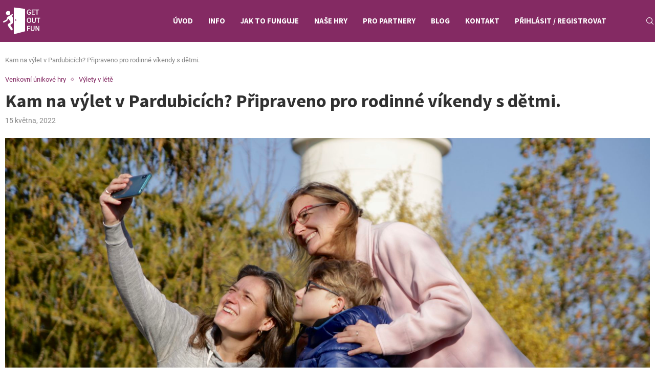

--- FILE ---
content_type: text/html; charset=UTF-8
request_url: https://blog.getoutfun.com/venkovni-unikove-hry/kam-na-vylet-v-pardubicich-pripraveno-pro-rodinne-vikendy-s-detmi/
body_size: 26369
content:
<!DOCTYPE html>
<html lang="cs">
<head>
    <meta charset="UTF-8">
    <meta http-equiv="X-UA-Compatible" content="IE=edge">
    <meta name="viewport" content="width=device-width, initial-scale=1">
    <link rel="profile" href="https://gmpg.org/xfn/11"/>
    <link rel="alternate" type="application/rss+xml" title="Get Out Fun RSS Feed"
          href="https://blog.getoutfun.com/feed/"/>
    <link rel="alternate" type="application/atom+xml" title="Get Out Fun Atom Feed"
          href="https://blog.getoutfun.com/feed/atom/"/>
    <link rel="pingback" href="https://blog.getoutfun.com/xmlrpc.php"/>
    <!--[if lt IE 9]>
	<script src="https://blog.getoutfun.com/wp-content/themes/soledad/js/html5.js"></script>
	<![endif]-->
	<link rel='preconnect' href='https://fonts.googleapis.com' />
<link rel='preconnect' href='https://fonts.gstatic.com' />
<meta http-equiv='x-dns-prefetch-control' content='on'>
<link rel='dns-prefetch' href='//fonts.googleapis.com' />
<link rel='dns-prefetch' href='//fonts.gstatic.com' />
<link rel='dns-prefetch' href='//s.gravatar.com' />
<link rel='dns-prefetch' href='//www.google-analytics.com' />
<meta name='robots' content='index, follow, max-image-preview:large, max-snippet:-1, max-video-preview:-1' />
	<style>img:is([sizes="auto" i], [sizes^="auto," i]) { contain-intrinsic-size: 3000px 1500px }</style>
	
	<!-- This site is optimized with the Yoast SEO plugin v24.7 - https://yoast.com/wordpress/plugins/seo/ -->
	<title>Kam na výlet v Pardubicích? Připraveno pro rodinné víkendy s dětmi. - Get Out Fun</title>
	<meta name="description" content="Začíná pravá výletní sezóna. Pardubice nabízejí mnoho pestrých aktivit. Pokud přemýšlíte, jak si obohatit rodinný víkend, můžete se inspirovat tipy v tomto článku." />
	<link rel="canonical" href="https://blog.getoutfun.com/venkovni-unikove-hry/kam-na-vylet-v-pardubicich-pripraveno-pro-rodinne-vikendy-s-detmi/" />
	<meta property="og:locale" content="cs_CZ" />
	<meta property="og:type" content="article" />
	<meta property="og:title" content="Kam na výlet v Pardubicích? Připraveno pro rodinné víkendy s dětmi. - Get Out Fun" />
	<meta property="og:description" content="Začíná pravá výletní sezóna. Pardubice nabízejí mnoho pestrých aktivit. Pokud přemýšlíte, jak si obohatit rodinný víkend, můžete se inspirovat tipy v tomto článku." />
	<meta property="og:url" content="https://blog.getoutfun.com/venkovni-unikove-hry/kam-na-vylet-v-pardubicich-pripraveno-pro-rodinne-vikendy-s-detmi/" />
	<meta property="og:site_name" content="Get Out Fun" />
	<meta property="article:published_time" content="2022-05-15T09:07:52+00:00" />
	<meta property="article:modified_time" content="2022-05-15T09:07:53+00:00" />
	<meta property="og:image" content="https://blog.getoutfun.com/wp-content/uploads/2022/05/IMG_6346-2-scaled.jpg" />
	<meta property="og:image:width" content="2560" />
	<meta property="og:image:height" content="1440" />
	<meta property="og:image:type" content="image/jpeg" />
	<meta name="author" content="Kamila Spoustová" />
	<meta name="twitter:card" content="summary_large_image" />
	<meta name="twitter:label1" content="Napsal(a)" />
	<meta name="twitter:data1" content="Kamila Spoustová" />
	<meta name="twitter:label2" content="Odhadovaná doba čtení" />
	<meta name="twitter:data2" content="3 minuty" />
	<script type="application/ld+json" class="yoast-schema-graph">{"@context":"https://schema.org","@graph":[{"@type":"WebPage","@id":"https://blog.getoutfun.com/venkovni-unikove-hry/kam-na-vylet-v-pardubicich-pripraveno-pro-rodinne-vikendy-s-detmi/","url":"https://blog.getoutfun.com/venkovni-unikove-hry/kam-na-vylet-v-pardubicich-pripraveno-pro-rodinne-vikendy-s-detmi/","name":"Kam na výlet v Pardubicích? Připraveno pro rodinné víkendy s dětmi. - Get Out Fun","isPartOf":{"@id":"https://blog.getoutfun.com/#website"},"primaryImageOfPage":{"@id":"https://blog.getoutfun.com/venkovni-unikove-hry/kam-na-vylet-v-pardubicich-pripraveno-pro-rodinne-vikendy-s-detmi/#primaryimage"},"image":{"@id":"https://blog.getoutfun.com/venkovni-unikove-hry/kam-na-vylet-v-pardubicich-pripraveno-pro-rodinne-vikendy-s-detmi/#primaryimage"},"thumbnailUrl":"https://blog.getoutfun.com/wp-content/uploads/2022/05/IMG_6346-2-scaled.jpg","datePublished":"2022-05-15T09:07:52+00:00","dateModified":"2022-05-15T09:07:53+00:00","author":{"@id":"https://blog.getoutfun.com/#/schema/person/006fe98671ab57667c170ffd4b713690"},"description":"Začíná pravá výletní sezóna. Pardubice nabízejí mnoho pestrých aktivit. Pokud přemýšlíte, jak si obohatit rodinný víkend, můžete se inspirovat tipy v tomto článku.","inLanguage":"cs","potentialAction":[{"@type":"ReadAction","target":["https://blog.getoutfun.com/venkovni-unikove-hry/kam-na-vylet-v-pardubicich-pripraveno-pro-rodinne-vikendy-s-detmi/"]}]},{"@type":"ImageObject","inLanguage":"cs","@id":"https://blog.getoutfun.com/venkovni-unikove-hry/kam-na-vylet-v-pardubicich-pripraveno-pro-rodinne-vikendy-s-detmi/#primaryimage","url":"https://blog.getoutfun.com/wp-content/uploads/2022/05/IMG_6346-2-scaled.jpg","contentUrl":"https://blog.getoutfun.com/wp-content/uploads/2022/05/IMG_6346-2-scaled.jpg","width":2560,"height":1440},{"@type":"WebSite","@id":"https://blog.getoutfun.com/#website","url":"https://blog.getoutfun.com/","name":"Get Out Fun","description":"Nejlepší venkovní únikové hry v Praze","potentialAction":[{"@type":"SearchAction","target":{"@type":"EntryPoint","urlTemplate":"https://blog.getoutfun.com/?s={search_term_string}"},"query-input":{"@type":"PropertyValueSpecification","valueRequired":true,"valueName":"search_term_string"}}],"inLanguage":"cs"},{"@type":"Person","@id":"https://blog.getoutfun.com/#/schema/person/006fe98671ab57667c170ffd4b713690","name":"Kamila Spoustová","image":{"@type":"ImageObject","inLanguage":"cs","@id":"https://blog.getoutfun.com/#/schema/person/image/","url":"https://secure.gravatar.com/avatar/13595d51648e75aaefab68093c7daca4?s=96&d=mm&r=g","contentUrl":"https://secure.gravatar.com/avatar/13595d51648e75aaefab68093c7daca4?s=96&d=mm&r=g","caption":"Kamila Spoustová"},"url":"https://blog.getoutfun.com/author/kamila-spoustova/"}]}</script>
	<!-- / Yoast SEO plugin. -->


<link rel='dns-prefetch' href='//fonts.googleapis.com' />
<link rel="alternate" type="application/rss+xml" title="Get Out Fun &raquo; RSS zdroj" href="https://blog.getoutfun.com/feed/" />
<link rel="alternate" type="application/rss+xml" title="Get Out Fun &raquo; RSS komentářů" href="https://blog.getoutfun.com/comments/feed/" />
<link rel="alternate" type="application/rss+xml" title="Get Out Fun &raquo; RSS komentářů pro Kam na výlet v Pardubicích? Připraveno pro rodinné víkendy s dětmi." href="https://blog.getoutfun.com/venkovni-unikove-hry/kam-na-vylet-v-pardubicich-pripraveno-pro-rodinne-vikendy-s-detmi/feed/" />
<script type="text/javascript">
/* <![CDATA[ */
window._wpemojiSettings = {"baseUrl":"https:\/\/s.w.org\/images\/core\/emoji\/15.0.3\/72x72\/","ext":".png","svgUrl":"https:\/\/s.w.org\/images\/core\/emoji\/15.0.3\/svg\/","svgExt":".svg","source":{"concatemoji":"https:\/\/blog.getoutfun.com\/wp-includes\/js\/wp-emoji-release.min.js?ver=6.7.4"}};
/*! This file is auto-generated */
!function(i,n){var o,s,e;function c(e){try{var t={supportTests:e,timestamp:(new Date).valueOf()};sessionStorage.setItem(o,JSON.stringify(t))}catch(e){}}function p(e,t,n){e.clearRect(0,0,e.canvas.width,e.canvas.height),e.fillText(t,0,0);var t=new Uint32Array(e.getImageData(0,0,e.canvas.width,e.canvas.height).data),r=(e.clearRect(0,0,e.canvas.width,e.canvas.height),e.fillText(n,0,0),new Uint32Array(e.getImageData(0,0,e.canvas.width,e.canvas.height).data));return t.every(function(e,t){return e===r[t]})}function u(e,t,n){switch(t){case"flag":return n(e,"\ud83c\udff3\ufe0f\u200d\u26a7\ufe0f","\ud83c\udff3\ufe0f\u200b\u26a7\ufe0f")?!1:!n(e,"\ud83c\uddfa\ud83c\uddf3","\ud83c\uddfa\u200b\ud83c\uddf3")&&!n(e,"\ud83c\udff4\udb40\udc67\udb40\udc62\udb40\udc65\udb40\udc6e\udb40\udc67\udb40\udc7f","\ud83c\udff4\u200b\udb40\udc67\u200b\udb40\udc62\u200b\udb40\udc65\u200b\udb40\udc6e\u200b\udb40\udc67\u200b\udb40\udc7f");case"emoji":return!n(e,"\ud83d\udc26\u200d\u2b1b","\ud83d\udc26\u200b\u2b1b")}return!1}function f(e,t,n){var r="undefined"!=typeof WorkerGlobalScope&&self instanceof WorkerGlobalScope?new OffscreenCanvas(300,150):i.createElement("canvas"),a=r.getContext("2d",{willReadFrequently:!0}),o=(a.textBaseline="top",a.font="600 32px Arial",{});return e.forEach(function(e){o[e]=t(a,e,n)}),o}function t(e){var t=i.createElement("script");t.src=e,t.defer=!0,i.head.appendChild(t)}"undefined"!=typeof Promise&&(o="wpEmojiSettingsSupports",s=["flag","emoji"],n.supports={everything:!0,everythingExceptFlag:!0},e=new Promise(function(e){i.addEventListener("DOMContentLoaded",e,{once:!0})}),new Promise(function(t){var n=function(){try{var e=JSON.parse(sessionStorage.getItem(o));if("object"==typeof e&&"number"==typeof e.timestamp&&(new Date).valueOf()<e.timestamp+604800&&"object"==typeof e.supportTests)return e.supportTests}catch(e){}return null}();if(!n){if("undefined"!=typeof Worker&&"undefined"!=typeof OffscreenCanvas&&"undefined"!=typeof URL&&URL.createObjectURL&&"undefined"!=typeof Blob)try{var e="postMessage("+f.toString()+"("+[JSON.stringify(s),u.toString(),p.toString()].join(",")+"));",r=new Blob([e],{type:"text/javascript"}),a=new Worker(URL.createObjectURL(r),{name:"wpTestEmojiSupports"});return void(a.onmessage=function(e){c(n=e.data),a.terminate(),t(n)})}catch(e){}c(n=f(s,u,p))}t(n)}).then(function(e){for(var t in e)n.supports[t]=e[t],n.supports.everything=n.supports.everything&&n.supports[t],"flag"!==t&&(n.supports.everythingExceptFlag=n.supports.everythingExceptFlag&&n.supports[t]);n.supports.everythingExceptFlag=n.supports.everythingExceptFlag&&!n.supports.flag,n.DOMReady=!1,n.readyCallback=function(){n.DOMReady=!0}}).then(function(){return e}).then(function(){var e;n.supports.everything||(n.readyCallback(),(e=n.source||{}).concatemoji?t(e.concatemoji):e.wpemoji&&e.twemoji&&(t(e.twemoji),t(e.wpemoji)))}))}((window,document),window._wpemojiSettings);
/* ]]> */
</script>
<link rel='stylesheet' id='penci-folding-css' href='https://blog.getoutfun.com/wp-content/themes/soledad/inc/elementor/assets/css/fold.css?ver=8.7.1' type='text/css' media='all' />
<style id='wp-emoji-styles-inline-css' type='text/css'>

	img.wp-smiley, img.emoji {
		display: inline !important;
		border: none !important;
		box-shadow: none !important;
		height: 1em !important;
		width: 1em !important;
		margin: 0 0.07em !important;
		vertical-align: -0.1em !important;
		background: none !important;
		padding: 0 !important;
	}
</style>
<link rel='stylesheet' id='wp-block-library-css' href='https://blog.getoutfun.com/wp-includes/css/dist/block-library/style.min.css?ver=6.7.4' type='text/css' media='all' />
<style id='wp-block-library-theme-inline-css' type='text/css'>
.wp-block-audio :where(figcaption){color:#555;font-size:13px;text-align:center}.is-dark-theme .wp-block-audio :where(figcaption){color:#ffffffa6}.wp-block-audio{margin:0 0 1em}.wp-block-code{border:1px solid #ccc;border-radius:4px;font-family:Menlo,Consolas,monaco,monospace;padding:.8em 1em}.wp-block-embed :where(figcaption){color:#555;font-size:13px;text-align:center}.is-dark-theme .wp-block-embed :where(figcaption){color:#ffffffa6}.wp-block-embed{margin:0 0 1em}.blocks-gallery-caption{color:#555;font-size:13px;text-align:center}.is-dark-theme .blocks-gallery-caption{color:#ffffffa6}:root :where(.wp-block-image figcaption){color:#555;font-size:13px;text-align:center}.is-dark-theme :root :where(.wp-block-image figcaption){color:#ffffffa6}.wp-block-image{margin:0 0 1em}.wp-block-pullquote{border-bottom:4px solid;border-top:4px solid;color:currentColor;margin-bottom:1.75em}.wp-block-pullquote cite,.wp-block-pullquote footer,.wp-block-pullquote__citation{color:currentColor;font-size:.8125em;font-style:normal;text-transform:uppercase}.wp-block-quote{border-left:.25em solid;margin:0 0 1.75em;padding-left:1em}.wp-block-quote cite,.wp-block-quote footer{color:currentColor;font-size:.8125em;font-style:normal;position:relative}.wp-block-quote:where(.has-text-align-right){border-left:none;border-right:.25em solid;padding-left:0;padding-right:1em}.wp-block-quote:where(.has-text-align-center){border:none;padding-left:0}.wp-block-quote.is-large,.wp-block-quote.is-style-large,.wp-block-quote:where(.is-style-plain){border:none}.wp-block-search .wp-block-search__label{font-weight:700}.wp-block-search__button{border:1px solid #ccc;padding:.375em .625em}:where(.wp-block-group.has-background){padding:1.25em 2.375em}.wp-block-separator.has-css-opacity{opacity:.4}.wp-block-separator{border:none;border-bottom:2px solid;margin-left:auto;margin-right:auto}.wp-block-separator.has-alpha-channel-opacity{opacity:1}.wp-block-separator:not(.is-style-wide):not(.is-style-dots){width:100px}.wp-block-separator.has-background:not(.is-style-dots){border-bottom:none;height:1px}.wp-block-separator.has-background:not(.is-style-wide):not(.is-style-dots){height:2px}.wp-block-table{margin:0 0 1em}.wp-block-table td,.wp-block-table th{word-break:normal}.wp-block-table :where(figcaption){color:#555;font-size:13px;text-align:center}.is-dark-theme .wp-block-table :where(figcaption){color:#ffffffa6}.wp-block-video :where(figcaption){color:#555;font-size:13px;text-align:center}.is-dark-theme .wp-block-video :where(figcaption){color:#ffffffa6}.wp-block-video{margin:0 0 1em}:root :where(.wp-block-template-part.has-background){margin-bottom:0;margin-top:0;padding:1.25em 2.375em}
</style>
<style id='block-soledad-style-inline-css' type='text/css'>
.pchead-e-block{--pcborder-cl:#dedede;--pcaccent-cl:#6eb48c}.heading1-style-1>h1,.heading1-style-2>h1,.heading2-style-1>h2,.heading2-style-2>h2,.heading3-style-1>h3,.heading3-style-2>h3,.heading4-style-1>h4,.heading4-style-2>h4,.heading5-style-1>h5,.heading5-style-2>h5{padding-bottom:8px;border-bottom:1px solid var(--pcborder-cl);overflow:hidden}.heading1-style-2>h1,.heading2-style-2>h2,.heading3-style-2>h3,.heading4-style-2>h4,.heading5-style-2>h5{border-bottom-width:0;position:relative}.heading1-style-2>h1:before,.heading2-style-2>h2:before,.heading3-style-2>h3:before,.heading4-style-2>h4:before,.heading5-style-2>h5:before{content:'';width:50px;height:2px;bottom:0;left:0;z-index:2;background:var(--pcaccent-cl);position:absolute}.heading1-style-2>h1:after,.heading2-style-2>h2:after,.heading3-style-2>h3:after,.heading4-style-2>h4:after,.heading5-style-2>h5:after{content:'';width:100%;height:2px;bottom:0;left:20px;z-index:1;background:var(--pcborder-cl);position:absolute}.heading1-style-3>h1,.heading1-style-4>h1,.heading2-style-3>h2,.heading2-style-4>h2,.heading3-style-3>h3,.heading3-style-4>h3,.heading4-style-3>h4,.heading4-style-4>h4,.heading5-style-3>h5,.heading5-style-4>h5{position:relative;padding-left:20px}.heading1-style-3>h1:before,.heading1-style-4>h1:before,.heading2-style-3>h2:before,.heading2-style-4>h2:before,.heading3-style-3>h3:before,.heading3-style-4>h3:before,.heading4-style-3>h4:before,.heading4-style-4>h4:before,.heading5-style-3>h5:before,.heading5-style-4>h5:before{width:10px;height:100%;content:'';position:absolute;top:0;left:0;bottom:0;background:var(--pcaccent-cl)}.heading1-style-4>h1,.heading2-style-4>h2,.heading3-style-4>h3,.heading4-style-4>h4,.heading5-style-4>h5{padding:10px 20px;background:#f1f1f1}.heading1-style-5>h1,.heading2-style-5>h2,.heading3-style-5>h3,.heading4-style-5>h4,.heading5-style-5>h5{position:relative;z-index:1}.heading1-style-5>h1:before,.heading2-style-5>h2:before,.heading3-style-5>h3:before,.heading4-style-5>h4:before,.heading5-style-5>h5:before{content:"";position:absolute;left:0;bottom:0;width:200px;height:50%;transform:skew(-25deg) translateX(0);background:var(--pcaccent-cl);z-index:-1;opacity:.4}.heading1-style-6>h1,.heading2-style-6>h2,.heading3-style-6>h3,.heading4-style-6>h4,.heading5-style-6>h5{text-decoration:underline;text-underline-offset:2px;text-decoration-thickness:4px;text-decoration-color:var(--pcaccent-cl)}
</style>
<style id='classic-theme-styles-inline-css' type='text/css'>
/*! This file is auto-generated */
.wp-block-button__link{color:#fff;background-color:#32373c;border-radius:9999px;box-shadow:none;text-decoration:none;padding:calc(.667em + 2px) calc(1.333em + 2px);font-size:1.125em}.wp-block-file__button{background:#32373c;color:#fff;text-decoration:none}
</style>
<style id='global-styles-inline-css' type='text/css'>
:root{--wp--preset--aspect-ratio--square: 1;--wp--preset--aspect-ratio--4-3: 4/3;--wp--preset--aspect-ratio--3-4: 3/4;--wp--preset--aspect-ratio--3-2: 3/2;--wp--preset--aspect-ratio--2-3: 2/3;--wp--preset--aspect-ratio--16-9: 16/9;--wp--preset--aspect-ratio--9-16: 9/16;--wp--preset--color--black: #000000;--wp--preset--color--cyan-bluish-gray: #abb8c3;--wp--preset--color--white: #ffffff;--wp--preset--color--pale-pink: #f78da7;--wp--preset--color--vivid-red: #cf2e2e;--wp--preset--color--luminous-vivid-orange: #ff6900;--wp--preset--color--luminous-vivid-amber: #fcb900;--wp--preset--color--light-green-cyan: #7bdcb5;--wp--preset--color--vivid-green-cyan: #00d084;--wp--preset--color--pale-cyan-blue: #8ed1fc;--wp--preset--color--vivid-cyan-blue: #0693e3;--wp--preset--color--vivid-purple: #9b51e0;--wp--preset--gradient--vivid-cyan-blue-to-vivid-purple: linear-gradient(135deg,rgba(6,147,227,1) 0%,rgb(155,81,224) 100%);--wp--preset--gradient--light-green-cyan-to-vivid-green-cyan: linear-gradient(135deg,rgb(122,220,180) 0%,rgb(0,208,130) 100%);--wp--preset--gradient--luminous-vivid-amber-to-luminous-vivid-orange: linear-gradient(135deg,rgba(252,185,0,1) 0%,rgba(255,105,0,1) 100%);--wp--preset--gradient--luminous-vivid-orange-to-vivid-red: linear-gradient(135deg,rgba(255,105,0,1) 0%,rgb(207,46,46) 100%);--wp--preset--gradient--very-light-gray-to-cyan-bluish-gray: linear-gradient(135deg,rgb(238,238,238) 0%,rgb(169,184,195) 100%);--wp--preset--gradient--cool-to-warm-spectrum: linear-gradient(135deg,rgb(74,234,220) 0%,rgb(151,120,209) 20%,rgb(207,42,186) 40%,rgb(238,44,130) 60%,rgb(251,105,98) 80%,rgb(254,248,76) 100%);--wp--preset--gradient--blush-light-purple: linear-gradient(135deg,rgb(255,206,236) 0%,rgb(152,150,240) 100%);--wp--preset--gradient--blush-bordeaux: linear-gradient(135deg,rgb(254,205,165) 0%,rgb(254,45,45) 50%,rgb(107,0,62) 100%);--wp--preset--gradient--luminous-dusk: linear-gradient(135deg,rgb(255,203,112) 0%,rgb(199,81,192) 50%,rgb(65,88,208) 100%);--wp--preset--gradient--pale-ocean: linear-gradient(135deg,rgb(255,245,203) 0%,rgb(182,227,212) 50%,rgb(51,167,181) 100%);--wp--preset--gradient--electric-grass: linear-gradient(135deg,rgb(202,248,128) 0%,rgb(113,206,126) 100%);--wp--preset--gradient--midnight: linear-gradient(135deg,rgb(2,3,129) 0%,rgb(40,116,252) 100%);--wp--preset--font-size--small: 12px;--wp--preset--font-size--medium: 20px;--wp--preset--font-size--large: 32px;--wp--preset--font-size--x-large: 42px;--wp--preset--font-size--normal: 14px;--wp--preset--font-size--huge: 42px;--wp--preset--spacing--20: 0.44rem;--wp--preset--spacing--30: 0.67rem;--wp--preset--spacing--40: 1rem;--wp--preset--spacing--50: 1.5rem;--wp--preset--spacing--60: 2.25rem;--wp--preset--spacing--70: 3.38rem;--wp--preset--spacing--80: 5.06rem;--wp--preset--shadow--natural: 6px 6px 9px rgba(0, 0, 0, 0.2);--wp--preset--shadow--deep: 12px 12px 50px rgba(0, 0, 0, 0.4);--wp--preset--shadow--sharp: 6px 6px 0px rgba(0, 0, 0, 0.2);--wp--preset--shadow--outlined: 6px 6px 0px -3px rgba(255, 255, 255, 1), 6px 6px rgba(0, 0, 0, 1);--wp--preset--shadow--crisp: 6px 6px 0px rgba(0, 0, 0, 1);}:where(.is-layout-flex){gap: 0.5em;}:where(.is-layout-grid){gap: 0.5em;}body .is-layout-flex{display: flex;}.is-layout-flex{flex-wrap: wrap;align-items: center;}.is-layout-flex > :is(*, div){margin: 0;}body .is-layout-grid{display: grid;}.is-layout-grid > :is(*, div){margin: 0;}:where(.wp-block-columns.is-layout-flex){gap: 2em;}:where(.wp-block-columns.is-layout-grid){gap: 2em;}:where(.wp-block-post-template.is-layout-flex){gap: 1.25em;}:where(.wp-block-post-template.is-layout-grid){gap: 1.25em;}.has-black-color{color: var(--wp--preset--color--black) !important;}.has-cyan-bluish-gray-color{color: var(--wp--preset--color--cyan-bluish-gray) !important;}.has-white-color{color: var(--wp--preset--color--white) !important;}.has-pale-pink-color{color: var(--wp--preset--color--pale-pink) !important;}.has-vivid-red-color{color: var(--wp--preset--color--vivid-red) !important;}.has-luminous-vivid-orange-color{color: var(--wp--preset--color--luminous-vivid-orange) !important;}.has-luminous-vivid-amber-color{color: var(--wp--preset--color--luminous-vivid-amber) !important;}.has-light-green-cyan-color{color: var(--wp--preset--color--light-green-cyan) !important;}.has-vivid-green-cyan-color{color: var(--wp--preset--color--vivid-green-cyan) !important;}.has-pale-cyan-blue-color{color: var(--wp--preset--color--pale-cyan-blue) !important;}.has-vivid-cyan-blue-color{color: var(--wp--preset--color--vivid-cyan-blue) !important;}.has-vivid-purple-color{color: var(--wp--preset--color--vivid-purple) !important;}.has-black-background-color{background-color: var(--wp--preset--color--black) !important;}.has-cyan-bluish-gray-background-color{background-color: var(--wp--preset--color--cyan-bluish-gray) !important;}.has-white-background-color{background-color: var(--wp--preset--color--white) !important;}.has-pale-pink-background-color{background-color: var(--wp--preset--color--pale-pink) !important;}.has-vivid-red-background-color{background-color: var(--wp--preset--color--vivid-red) !important;}.has-luminous-vivid-orange-background-color{background-color: var(--wp--preset--color--luminous-vivid-orange) !important;}.has-luminous-vivid-amber-background-color{background-color: var(--wp--preset--color--luminous-vivid-amber) !important;}.has-light-green-cyan-background-color{background-color: var(--wp--preset--color--light-green-cyan) !important;}.has-vivid-green-cyan-background-color{background-color: var(--wp--preset--color--vivid-green-cyan) !important;}.has-pale-cyan-blue-background-color{background-color: var(--wp--preset--color--pale-cyan-blue) !important;}.has-vivid-cyan-blue-background-color{background-color: var(--wp--preset--color--vivid-cyan-blue) !important;}.has-vivid-purple-background-color{background-color: var(--wp--preset--color--vivid-purple) !important;}.has-black-border-color{border-color: var(--wp--preset--color--black) !important;}.has-cyan-bluish-gray-border-color{border-color: var(--wp--preset--color--cyan-bluish-gray) !important;}.has-white-border-color{border-color: var(--wp--preset--color--white) !important;}.has-pale-pink-border-color{border-color: var(--wp--preset--color--pale-pink) !important;}.has-vivid-red-border-color{border-color: var(--wp--preset--color--vivid-red) !important;}.has-luminous-vivid-orange-border-color{border-color: var(--wp--preset--color--luminous-vivid-orange) !important;}.has-luminous-vivid-amber-border-color{border-color: var(--wp--preset--color--luminous-vivid-amber) !important;}.has-light-green-cyan-border-color{border-color: var(--wp--preset--color--light-green-cyan) !important;}.has-vivid-green-cyan-border-color{border-color: var(--wp--preset--color--vivid-green-cyan) !important;}.has-pale-cyan-blue-border-color{border-color: var(--wp--preset--color--pale-cyan-blue) !important;}.has-vivid-cyan-blue-border-color{border-color: var(--wp--preset--color--vivid-cyan-blue) !important;}.has-vivid-purple-border-color{border-color: var(--wp--preset--color--vivid-purple) !important;}.has-vivid-cyan-blue-to-vivid-purple-gradient-background{background: var(--wp--preset--gradient--vivid-cyan-blue-to-vivid-purple) !important;}.has-light-green-cyan-to-vivid-green-cyan-gradient-background{background: var(--wp--preset--gradient--light-green-cyan-to-vivid-green-cyan) !important;}.has-luminous-vivid-amber-to-luminous-vivid-orange-gradient-background{background: var(--wp--preset--gradient--luminous-vivid-amber-to-luminous-vivid-orange) !important;}.has-luminous-vivid-orange-to-vivid-red-gradient-background{background: var(--wp--preset--gradient--luminous-vivid-orange-to-vivid-red) !important;}.has-very-light-gray-to-cyan-bluish-gray-gradient-background{background: var(--wp--preset--gradient--very-light-gray-to-cyan-bluish-gray) !important;}.has-cool-to-warm-spectrum-gradient-background{background: var(--wp--preset--gradient--cool-to-warm-spectrum) !important;}.has-blush-light-purple-gradient-background{background: var(--wp--preset--gradient--blush-light-purple) !important;}.has-blush-bordeaux-gradient-background{background: var(--wp--preset--gradient--blush-bordeaux) !important;}.has-luminous-dusk-gradient-background{background: var(--wp--preset--gradient--luminous-dusk) !important;}.has-pale-ocean-gradient-background{background: var(--wp--preset--gradient--pale-ocean) !important;}.has-electric-grass-gradient-background{background: var(--wp--preset--gradient--electric-grass) !important;}.has-midnight-gradient-background{background: var(--wp--preset--gradient--midnight) !important;}.has-small-font-size{font-size: var(--wp--preset--font-size--small) !important;}.has-medium-font-size{font-size: var(--wp--preset--font-size--medium) !important;}.has-large-font-size{font-size: var(--wp--preset--font-size--large) !important;}.has-x-large-font-size{font-size: var(--wp--preset--font-size--x-large) !important;}
:where(.wp-block-post-template.is-layout-flex){gap: 1.25em;}:where(.wp-block-post-template.is-layout-grid){gap: 1.25em;}
:where(.wp-block-columns.is-layout-flex){gap: 2em;}:where(.wp-block-columns.is-layout-grid){gap: 2em;}
:root :where(.wp-block-pullquote){font-size: 1.5em;line-height: 1.6;}
</style>
<link rel='stylesheet' id='contact-form-7-css' href='https://blog.getoutfun.com/wp-content/plugins/contact-form-7/includes/css/styles.css?ver=6.0.5' type='text/css' media='all' />
<link rel='stylesheet' id='penci-review-css' href='https://blog.getoutfun.com/wp-content/plugins/penci-review/css/style.css?ver=3.4' type='text/css' media='all' />
<link rel='stylesheet' id='penci-oswald-css' href='//fonts.googleapis.com/css?family=Oswald%3A400&#038;display=swap&#038;ver=6.7.4' type='text/css' media='all' />
<link rel='stylesheet' id='penci-fonts-css' href='https://fonts.googleapis.com/css?family=Source+Sans+Pro%3A300%2C300italic%2C400%2C400italic%2C500%2C500italic%2C700%2C700italic%2C800%2C800italic%7CRoboto%3A300%2C300italic%2C400%2C400italic%2C500%2C500italic%2C600%2C600italic%2C700%2C700italic%2C800%2C800italic%26subset%3Dlatin%2Ccyrillic%2Ccyrillic-ext%2Cgreek%2Cgreek-ext%2Clatin-ext&#038;display=swap&#038;ver=8.7.1' type='text/css' media='' />
<link rel='stylesheet' id='penci-main-style-css' href='https://blog.getoutfun.com/wp-content/themes/soledad/main.css?ver=8.7.1' type='text/css' media='all' />
<link rel='stylesheet' id='penci-swiper-bundle-css' href='https://blog.getoutfun.com/wp-content/themes/soledad/css/swiper-bundle.min.css?ver=8.7.1' type='text/css' media='all' />
<link rel='stylesheet' id='penci-font-awesomeold-css' href='https://blog.getoutfun.com/wp-content/themes/soledad/css/font-awesome.4.7.0.swap.min.css?ver=4.7.0' type='text/css' media='all' />
<link rel='stylesheet' id='penci_icon-css' href='https://blog.getoutfun.com/wp-content/themes/soledad/css/penci-icon.min.css?ver=8.7.1' type='text/css' media='all' />
<link rel='stylesheet' id='penci_style-css' href='https://blog.getoutfun.com/wp-content/themes/soledad/style.css?ver=8.7.1' type='text/css' media='all' />
<link rel='stylesheet' id='penci_social_counter-css' href='https://blog.getoutfun.com/wp-content/themes/soledad/css/social-counter.css?ver=8.7.1' type='text/css' media='all' />
<link rel='stylesheet' id='elementor-icons-css' href='https://blog.getoutfun.com/wp-content/plugins/elementor/assets/lib/eicons/css/elementor-icons.min.css?ver=5.36.0' type='text/css' media='all' />
<link rel='stylesheet' id='elementor-frontend-css' href='https://blog.getoutfun.com/wp-content/plugins/elementor/assets/css/frontend.min.css?ver=3.28.1' type='text/css' media='all' />
<link rel='stylesheet' id='elementor-post-348-css' href='https://blog.getoutfun.com/wp-content/uploads/elementor/css/post-348.css?ver=1742903716' type='text/css' media='all' />
<link rel='stylesheet' id='penci-recipe-css-css' href='https://blog.getoutfun.com/wp-content/plugins/penci-recipe/css/recipe.css?ver=3.9' type='text/css' media='all' />
<link rel='stylesheet' id='elementor-gf-local-roboto-css' href='https://blog.getoutfun.com/wp-content/uploads/elementor/google-fonts/css/roboto.css?ver=1742903632' type='text/css' media='all' />
<link rel='stylesheet' id='elementor-gf-local-robotoslab-css' href='https://blog.getoutfun.com/wp-content/uploads/elementor/google-fonts/css/robotoslab.css?ver=1742903634' type='text/css' media='all' />
<script type="text/javascript" src="https://blog.getoutfun.com/wp-includes/js/jquery/jquery.min.js?ver=3.7.1" id="jquery-core-js"></script>
<script type="text/javascript" src="https://blog.getoutfun.com/wp-includes/js/jquery/jquery-migrate.min.js?ver=3.4.1" id="jquery-migrate-js"></script>
<link rel="https://api.w.org/" href="https://blog.getoutfun.com/wp-json/" /><link rel="alternate" title="JSON" type="application/json" href="https://blog.getoutfun.com/wp-json/wp/v2/posts/816" /><link rel="EditURI" type="application/rsd+xml" title="RSD" href="https://blog.getoutfun.com/xmlrpc.php?rsd" />
<meta name="generator" content="WordPress 6.7.4" />
<meta name="generator" content="Soledad 8.7.1" />
<link rel='shortlink' href='https://blog.getoutfun.com/?p=816' />
<link rel="alternate" title="oEmbed (JSON)" type="application/json+oembed" href="https://blog.getoutfun.com/wp-json/oembed/1.0/embed?url=https%3A%2F%2Fblog.getoutfun.com%2Fvenkovni-unikove-hry%2Fkam-na-vylet-v-pardubicich-pripraveno-pro-rodinne-vikendy-s-detmi%2F" />
<link rel="alternate" title="oEmbed (XML)" type="text/xml+oembed" href="https://blog.getoutfun.com/wp-json/oembed/1.0/embed?url=https%3A%2F%2Fblog.getoutfun.com%2Fvenkovni-unikove-hry%2Fkam-na-vylet-v-pardubicich-pripraveno-pro-rodinne-vikendy-s-detmi%2F&#038;format=xml" />
    <style type="text/css">
                                                                                                                                            </style>
	<script>var portfolioDataJs = portfolioDataJs || [];</script><!-- Hotjar Tracking Code for www.getoutfun.com -->
<script>
    (function(h,o,t,j,a,r){
        h.hj=h.hj||function(){(h.hj.q=h.hj.q||[]).push(arguments)};
        h._hjSettings={hjid:1798174,hjsv:6};
        a=o.getElementsByTagName('head')[0];
        r=o.createElement('script');r.async=1;
        r.src=t+h._hjSettings.hjid+j+h._hjSettings.hjsv;
        a.appendChild(r);
    })(window,document,'https://static.hotjar.com/c/hotjar-','.js?sv=');
</script><style id="penci-custom-style" type="text/css">body{ --pcbg-cl: #fff; --pctext-cl: #313131; --pcborder-cl: #dedede; --pcheading-cl: #313131; --pcmeta-cl: #888888; --pcaccent-cl: #6eb48c; --pcbody-font: 'PT Serif', serif; --pchead-font: 'Raleway', sans-serif; --pchead-wei: bold; --pcava_bdr:10px;--pcajs_fvw:470px;--pcajs_fvmw:220px; } .single.penci-body-single-style-5 #header, .single.penci-body-single-style-6 #header, .single.penci-body-single-style-10 #header, .single.penci-body-single-style-5 .pc-wrapbuilder-header, .single.penci-body-single-style-6 .pc-wrapbuilder-header, .single.penci-body-single-style-10 .pc-wrapbuilder-header { --pchd-mg: 40px; } .fluid-width-video-wrapper > div { position: absolute; left: 0; right: 0; top: 0; width: 100%; height: 100%; } .yt-video-place { position: relative; text-align: center; } .yt-video-place.embed-responsive .start-video { display: block; top: 0; left: 0; bottom: 0; right: 0; position: absolute; transform: none; } .yt-video-place.embed-responsive .start-video img { margin: 0; padding: 0; top: 50%; display: inline-block; position: absolute; left: 50%; transform: translate(-50%, -50%); width: 68px; height: auto; } .mfp-bg { top: 0; left: 0; width: 100%; height: 100%; z-index: 9999999; overflow: hidden; position: fixed; background: #0b0b0b; opacity: .8; filter: alpha(opacity=80) } .mfp-wrap { top: 0; left: 0; width: 100%; height: 100%; z-index: 9999999; position: fixed; outline: none !important; -webkit-backface-visibility: hidden } body { --pchead-font: 'Source Sans Pro', sans-serif; } body { --pcbody-font: 'Roboto', sans-serif; } p{ line-height: 1.8; } #navigation .menu > li > a, #navigation ul.menu ul.sub-menu li > a, .navigation ul.menu ul.sub-menu li > a, .penci-menu-hbg .menu li a, #sidebar-nav .menu li a { font-family: 'Source Sans Pro', sans-serif; font-weight: normal; } .penci-hide-tagupdated{ display: none !important; } body, .widget ul li a{ font-size: 15px; } .widget ul li, .widget ol li, .post-entry, p, .post-entry p { font-size: 15px; line-height: 1.8; } body { --pchead-wei: 600; } .featured-area.featured-style-42 .item-inner-content, .featured-style-41 .swiper-slide, .slider-40-wrapper .nav-thumb-creative .thumb-container:after,.penci-slider44-t-item:before,.penci-slider44-main-wrapper .item, .featured-area .penci-image-holder, .featured-area .penci-slider4-overlay, .featured-area .penci-slide-overlay .overlay-link, .featured-style-29 .featured-slider-overlay, .penci-slider38-overlay{ border-radius: ; -webkit-border-radius: ; } .penci-featured-content-right:before{ border-top-right-radius: ; border-bottom-right-radius: ; } .penci-flat-overlay .penci-slide-overlay .penci-mag-featured-content:before{ border-bottom-left-radius: ; border-bottom-right-radius: ; } .container-single .post-image{ border-radius: ; -webkit-border-radius: ; } .penci-mega-post-inner, .penci-mega-thumbnail .penci-image-holder{ border-radius: ; -webkit-border-radius: ; } #navigation .menu > li > a, #navigation ul.menu ul.sub-menu li > a, .navigation ul.menu ul.sub-menu li > a, .penci-menu-hbg .menu li a, #sidebar-nav .menu li a, #navigation .penci-megamenu .penci-mega-child-categories a, .navigation .penci-megamenu .penci-mega-child-categories a{ font-weight: 600; } #logo a { max-width:85px; width: 100%; } @media only screen and (max-width: 960px) and (min-width: 768px){ #logo img{ max-width: 100%; } } #logo a img, #navigation.header-6 #logo img{ width: 100%; } .editor-styles-wrapper, body{ --pcaccent-cl: #842a63; } .penci-menuhbg-toggle:hover .lines-button:after, .penci-menuhbg-toggle:hover .penci-lines:before, .penci-menuhbg-toggle:hover .penci-lines:after,.tags-share-box.tags-share-box-s2 .post-share-plike,.penci-video_playlist .penci-playlist-title,.pencisc-column-2.penci-video_playlist .penci-video-nav .playlist-panel-item, .pencisc-column-1.penci-video_playlist .penci-video-nav .playlist-panel-item,.penci-video_playlist .penci-custom-scroll::-webkit-scrollbar-thumb, .pencisc-button, .post-entry .pencisc-button, .penci-dropcap-box, .penci-dropcap-circle, .penci-login-register input[type="submit"]:hover, .penci-ld .penci-ldin:before, .penci-ldspinner > div{ background: #842a63; } a, .post-entry .penci-portfolio-filter ul li a:hover, .penci-portfolio-filter ul li a:hover, .penci-portfolio-filter ul li.active a, .post-entry .penci-portfolio-filter ul li.active a, .penci-countdown .countdown-amount, .archive-box h1, .post-entry a, .container.penci-breadcrumb span a:hover,.container.penci-breadcrumb a:hover, .post-entry blockquote:before, .post-entry blockquote cite, .post-entry blockquote .author, .wpb_text_column blockquote:before, .wpb_text_column blockquote cite, .wpb_text_column blockquote .author, .penci-pagination a:hover, ul.penci-topbar-menu > li a:hover, div.penci-topbar-menu > ul > li a:hover, .penci-recipe-heading a.penci-recipe-print,.penci-review-metas .penci-review-btnbuy, .main-nav-social a:hover, .widget-social .remove-circle a:hover i, .penci-recipe-index .cat > a.penci-cat-name, #bbpress-forums li.bbp-body ul.forum li.bbp-forum-info a:hover, #bbpress-forums li.bbp-body ul.topic li.bbp-topic-title a:hover, #bbpress-forums li.bbp-body ul.forum li.bbp-forum-info .bbp-forum-content a, #bbpress-forums li.bbp-body ul.topic p.bbp-topic-meta a, #bbpress-forums .bbp-breadcrumb a:hover, #bbpress-forums .bbp-forum-freshness a:hover, #bbpress-forums .bbp-topic-freshness a:hover, #buddypress ul.item-list li div.item-title a, #buddypress ul.item-list li h4 a, #buddypress .activity-header a:first-child, #buddypress .comment-meta a:first-child, #buddypress .acomment-meta a:first-child, div.bbp-template-notice a:hover, .penci-menu-hbg .menu li a .indicator:hover, .penci-menu-hbg .menu li a:hover, #sidebar-nav .menu li a:hover, .penci-rlt-popup .rltpopup-meta .rltpopup-title:hover, .penci-video_playlist .penci-video-playlist-item .penci-video-title:hover, .penci_list_shortcode li:before, .penci-dropcap-box-outline, .penci-dropcap-circle-outline, .penci-dropcap-regular, .penci-dropcap-bold{ color: #842a63; } .penci-home-popular-post ul.slick-dots li button:hover, .penci-home-popular-post ul.slick-dots li.slick-active button, .post-entry blockquote .author span:after, .error-image:after, .error-404 .go-back-home a:after, .penci-header-signup-form, .woocommerce span.onsale, .woocommerce #respond input#submit:hover, .woocommerce a.button:hover, .woocommerce button.button:hover, .woocommerce input.button:hover, .woocommerce nav.woocommerce-pagination ul li span.current, .woocommerce div.product .entry-summary div[itemprop="description"]:before, .woocommerce div.product .entry-summary div[itemprop="description"] blockquote .author span:after, .woocommerce div.product .woocommerce-tabs #tab-description blockquote .author span:after, .woocommerce #respond input#submit.alt:hover, .woocommerce a.button.alt:hover, .woocommerce button.button.alt:hover, .woocommerce input.button.alt:hover, .pcheader-icon.shoping-cart-icon > a > span, #penci-demobar .buy-button, #penci-demobar .buy-button:hover, .penci-recipe-heading a.penci-recipe-print:hover,.penci-review-metas .penci-review-btnbuy:hover, .penci-review-process span, .penci-review-score-total, #navigation.menu-style-2 ul.menu ul.sub-menu:before, #navigation.menu-style-2 .menu ul ul.sub-menu:before, .penci-go-to-top-floating, .post-entry.blockquote-style-2 blockquote:before, #bbpress-forums #bbp-search-form .button, #bbpress-forums #bbp-search-form .button:hover, .wrapper-boxed .bbp-pagination-links span.current, #bbpress-forums #bbp_reply_submit:hover, #bbpress-forums #bbp_topic_submit:hover,#main .bbp-login-form .bbp-submit-wrapper button[type="submit"]:hover, #buddypress .dir-search input[type=submit], #buddypress .groups-members-search input[type=submit], #buddypress button:hover, #buddypress a.button:hover, #buddypress a.button:focus, #buddypress input[type=button]:hover, #buddypress input[type=reset]:hover, #buddypress ul.button-nav li a:hover, #buddypress ul.button-nav li.current a, #buddypress div.generic-button a:hover, #buddypress .comment-reply-link:hover, #buddypress input[type=submit]:hover, #buddypress div.pagination .pagination-links .current, #buddypress div.item-list-tabs ul li.selected a, #buddypress div.item-list-tabs ul li.current a, #buddypress div.item-list-tabs ul li a:hover, #buddypress table.notifications thead tr, #buddypress table.notifications-settings thead tr, #buddypress table.profile-settings thead tr, #buddypress table.profile-fields thead tr, #buddypress table.wp-profile-fields thead tr, #buddypress table.messages-notices thead tr, #buddypress table.forum thead tr, #buddypress input[type=submit] { background-color: #842a63; } .penci-pagination ul.page-numbers li span.current, #comments_pagination span { color: #fff; background: #842a63; border-color: #842a63; } .footer-instagram h4.footer-instagram-title > span:before, .woocommerce nav.woocommerce-pagination ul li span.current, .penci-pagination.penci-ajax-more a.penci-ajax-more-button:hover, .penci-recipe-heading a.penci-recipe-print:hover,.penci-review-metas .penci-review-btnbuy:hover, .home-featured-cat-content.style-14 .magcat-padding:before, .wrapper-boxed .bbp-pagination-links span.current, #buddypress .dir-search input[type=submit], #buddypress .groups-members-search input[type=submit], #buddypress button:hover, #buddypress a.button:hover, #buddypress a.button:focus, #buddypress input[type=button]:hover, #buddypress input[type=reset]:hover, #buddypress ul.button-nav li a:hover, #buddypress ul.button-nav li.current a, #buddypress div.generic-button a:hover, #buddypress .comment-reply-link:hover, #buddypress input[type=submit]:hover, #buddypress div.pagination .pagination-links .current, #buddypress input[type=submit], form.pc-searchform.penci-hbg-search-form input.search-input:hover, form.pc-searchform.penci-hbg-search-form input.search-input:focus, .penci-dropcap-box-outline, .penci-dropcap-circle-outline { border-color: #842a63; } .woocommerce .woocommerce-error, .woocommerce .woocommerce-info, .woocommerce .woocommerce-message { border-top-color: #842a63; } .penci-slider ol.penci-control-nav li a.penci-active, .penci-slider ol.penci-control-nav li a:hover, .penci-related-carousel .penci-owl-dot.active span, .penci-owl-carousel-slider .penci-owl-dot.active span{ border-color: #842a63; background-color: #842a63; } .woocommerce .woocommerce-message:before, .woocommerce form.checkout table.shop_table .order-total .amount, .woocommerce ul.products li.product .price ins, .woocommerce ul.products li.product .price, .woocommerce div.product p.price ins, .woocommerce div.product span.price ins, .woocommerce div.product p.price, .woocommerce div.product .entry-summary div[itemprop="description"] blockquote:before, .woocommerce div.product .woocommerce-tabs #tab-description blockquote:before, .woocommerce div.product .entry-summary div[itemprop="description"] blockquote cite, .woocommerce div.product .entry-summary div[itemprop="description"] blockquote .author, .woocommerce div.product .woocommerce-tabs #tab-description blockquote cite, .woocommerce div.product .woocommerce-tabs #tab-description blockquote .author, .woocommerce div.product .product_meta > span a:hover, .woocommerce div.product .woocommerce-tabs ul.tabs li.active, .woocommerce ul.cart_list li .amount, .woocommerce ul.product_list_widget li .amount, .woocommerce table.shop_table td.product-name a:hover, .woocommerce table.shop_table td.product-price span, .woocommerce table.shop_table td.product-subtotal span, .woocommerce-cart .cart-collaterals .cart_totals table td .amount, .woocommerce .woocommerce-info:before, .woocommerce div.product span.price, .penci-container-inside.penci-breadcrumb span a:hover,.penci-container-inside.penci-breadcrumb a:hover { color: #842a63; } .standard-content .penci-more-link.penci-more-link-button a.more-link, .penci-readmore-btn.penci-btn-make-button a, .penci-featured-cat-seemore.penci-btn-make-button a{ background-color: #842a63; color: #fff; } .penci-vernav-toggle:before{ border-top-color: #842a63; color: #fff; } .headline-title { background-color: #842a63; } .headline-title.nticker-style-2:after, .headline-title.nticker-style-4:after{ border-color: #842a63; } a.penci-topbar-post-title:hover { color: @; } ul.penci-topbar-menu > li a:hover, div.penci-topbar-menu > ul > li a:hover { color: #842a63; } .penci-topbar-social a:hover { color: #842a63; } #penci-login-popup:before{ opacity: ; } #navigation, .show-search { background: #842a63; } @media only screen and (min-width: 960px){ #navigation.header-11 > .container { background: #842a63; }} .navigation, .navigation.header-layout-bottom, #navigation, #navigation.header-layout-bottom { border-color: #842a63; } .navigation .menu > li > a, .navigation .menu .sub-menu li a, #navigation .menu > li > a, #navigation .menu .sub-menu li a { color: #ffffff; } .navigation .menu > li > a:hover, .navigation .menu li.current-menu-item > a, .navigation .menu > li.current_page_item > a, .navigation .menu > li:hover > a, .navigation .menu > li.current-menu-ancestor > a, .navigation .menu > li.current-menu-item > a, .navigation .menu .sub-menu li a:hover, .navigation .menu .sub-menu li.current-menu-item > a, .navigation .sub-menu li:hover > a, #navigation .menu > li > a:hover, #navigation .menu li.current-menu-item > a, #navigation .menu > li.current_page_item > a, #navigation .menu > li:hover > a, #navigation .menu > li.current-menu-ancestor > a, #navigation .menu > li.current-menu-item > a, #navigation .menu .sub-menu li a:hover, #navigation .menu .sub-menu li.current-menu-item > a, #navigation .sub-menu li:hover > a { color: #eaeaea; } .navigation ul.menu > li > a:before, .navigation .menu > ul > li > a:before, #navigation ul.menu > li > a:before, #navigation .menu > ul > li > a:before { background: #eaeaea; } .navigation .menu ul.sub-menu li .pcmis-2 .penci-mega-post a:hover, .navigation .penci-megamenu .penci-mega-child-categories a.cat-active, .navigation .menu .penci-megamenu .penci-mega-child-categories a:hover, .navigation .menu .penci-megamenu .penci-mega-latest-posts .penci-mega-post a:hover, #navigation .menu ul.sub-menu li .pcmis-2 .penci-mega-post a:hover, #navigation .penci-megamenu .penci-mega-child-categories a.cat-active, #navigation .menu .penci-megamenu .penci-mega-child-categories a:hover, #navigation .menu .penci-megamenu .penci-mega-latest-posts .penci-mega-post a:hover { color: #842a63; } #navigation .penci-megamenu .penci-mega-thumbnail .mega-cat-name { background: #842a63; } #navigation ul.menu > li > a, #navigation .menu > ul > li > a { font-size: 15px; } #navigation ul.menu ul.sub-menu li > a, #navigation .penci-megamenu .penci-mega-child-categories a, #navigation .penci-megamenu .post-mega-title a, #navigation .menu ul ul.sub-menu li a { font-size: 13px; } #navigation .pcmis-5 .penci-mega-latest-posts.col-mn-4 .penci-mega-post:nth-child(5n + 1) .penci-mega-post-inner .penci-mega-meta .post-mega-title a { font-size:19.2px; } #navigation .penci-megamenu .post-mega-title a, .pc-builder-element .navigation .penci-megamenu .penci-content-megamenu .penci-mega-latest-posts .penci-mega-post .post-mega-title a{ font-size:15px; } #navigation .penci-megamenu .penci-mega-child-categories a, .pc-builder-element.pc-main-menu .navigation .menu li .penci-mega-child-categories a{ font-size: 13px; } #navigation .penci-megamenu .post-mega-title a, .pc-builder-element .navigation .penci-megamenu .penci-content-megamenu .penci-mega-latest-posts .penci-mega-post .post-mega-title a{ text-transform: none; } #navigation .menu .sub-menu li a:hover, #navigation .menu .sub-menu li.current-menu-item > a, #navigation .sub-menu li:hover > a { color: #842a63; } #navigation.menu-style-2 ul.menu ul.sub-menu:before, #navigation.menu-style-2 .menu ul ul.sub-menu:before { background-color: #842a63; } .top-search-classes a.cart-contents, .pcheader-icon > a, #navigation .button-menu-mobile,.top-search-classes > a, #navigation #penci-header-bookmark > a { color: #ffffff; } #navigation .button-menu-mobile svg { fill: #ffffff; } .show-search form.pc-searchform input.search-input::-webkit-input-placeholder{ color: #ffffff; } .show-search form.pc-searchform input.search-input:-moz-placeholder { color: #ffffff; opacity: 1;} .show-search form.pc-searchform input.search-input::-moz-placeholder {color: #ffffff; opacity: 1; } .show-search form.pc-searchform input.search-input:-ms-input-placeholder { color: #ffffff; } .penci-search-form form input.search-input::-webkit-input-placeholder{ color: #ffffff; } .penci-search-form form input.search-input:-moz-placeholder { color: #ffffff; opacity: 1;} .penci-search-form form input.search-input::-moz-placeholder {color: #ffffff; opacity: 1; } .penci-search-form form input.search-input:-ms-input-placeholder { color: #ffffff; } .show-search form.pc-searchform input.search-input,.penci-search-form form input.search-input{ color: #ffffff; } .show-search a.close-search { color: #ffffff; } .header-search-style-overlay .show-search a.close-search { color: #ffffff; } .header-search-style-default .pcajx-search-loading.show-search .penci-search-form form button:before {border-left-color: #ffffff;} .show-search form.pc-searchform input.search-input::-webkit-input-placeholder{ color: #ffffff; } .show-search form.pc-searchform input.search-input:-moz-placeholder { color: #ffffff; opacity: 1;} .show-search form.pc-searchform input.search-input::-moz-placeholder {color: #ffffff; opacity: 1; } .show-search form.pc-searchform input.search-input:-ms-input-placeholder { color: #ffffff; } .penci-search-form form input.search-input::-webkit-input-placeholder{ color: #ffffff; } .penci-search-form form input.search-input:-moz-placeholder { color: #ffffff; opacity: 1;} .penci-search-form form input.search-input::-moz-placeholder {color: #ffffff; opacity: 1; } .penci-search-form form input.search-input:-ms-input-placeholder { color: #ffffff; } .show-search form.pc-searchform input.search-input,.penci-search-form form input.search-input{ color: #ffffff; } .penci-header-signup-form { padding-top: px; padding-bottom: px; } .penci-header-signup-form { background-color: #842a63; } .header-social a:hover i, .main-nav-social a:hover, .penci-menuhbg-toggle:hover .lines-button:after, .penci-menuhbg-toggle:hover .penci-lines:before, .penci-menuhbg-toggle:hover .penci-lines:after { color: #842a63; } #sidebar-nav .menu li a:hover, .header-social.sidebar-nav-social a:hover i, #sidebar-nav .menu li a .indicator:hover, #sidebar-nav .menu .sub-menu li a .indicator:hover{ color: #842a63; } #sidebar-nav-logo:before{ background-color: #842a63; } .penci-slide-overlay .overlay-link, .penci-slider38-overlay, .penci-flat-overlay .penci-slide-overlay .penci-mag-featured-content:before, .slider-40-wrapper .list-slider-creative .item-slider-creative .img-container:before { opacity: ; } .penci-item-mag:hover .penci-slide-overlay .overlay-link, .featured-style-38 .item:hover .penci-slider38-overlay, .penci-flat-overlay .penci-item-mag:hover .penci-slide-overlay .penci-mag-featured-content:before { opacity: ; } .penci-featured-content .featured-slider-overlay { opacity: ; } .slider-40-wrapper .list-slider-creative .item-slider-creative:hover .img-container:before { opacity:; } .featured-style-29 .featured-slider-overlay { opacity: ; } .penci-standard-cat .cat > a.penci-cat-name { color: #842a63; } .penci-standard-cat .cat:before, .penci-standard-cat .cat:after { background-color: #842a63; } .standard-content .penci-post-box-meta .penci-post-share-box a:hover, .standard-content .penci-post-box-meta .penci-post-share-box a.liked { color: #842a63; } .header-standard .post-entry a:hover, .header-standard .author-post span a:hover, .standard-content a, .standard-content .post-entry a, .standard-post-entry a.more-link:hover, .penci-post-box-meta .penci-box-meta a:hover, .standard-content .post-entry blockquote:before, .post-entry blockquote cite, .post-entry blockquote .author, .standard-content-special .author-quote span, .standard-content-special .format-post-box .post-format-icon i, .standard-content-special .format-post-box .dt-special a:hover, .standard-content .penci-more-link a.more-link, .standard-content .penci-post-box-meta .penci-box-meta a:hover { color: #842a63; } .standard-content .penci-more-link.penci-more-link-button a.more-link{ background-color: #842a63; color: #fff; } .standard-content-special .author-quote span:before, .standard-content-special .author-quote span:after, .standard-content .post-entry ul li:before, .post-entry blockquote .author span:after, .header-standard:after { background-color: #842a63; } .penci-more-link a.more-link:before, .penci-more-link a.more-link:after { border-color: #842a63; } .penci_grid_title a, .penci-grid li .item h2 a, .penci-masonry .item-masonry h2 a, .grid-mixed .mixed-detail h2 a, .overlay-header-box .overlay-title a { text-transform: none; } .penci-grid li .item h2 a, .penci-masonry .item-masonry h2 a { } .penci-featured-infor .cat a.penci-cat-name, .penci-grid .cat a.penci-cat-name, .penci-masonry .cat a.penci-cat-name, .penci-featured-infor .cat a.penci-cat-name { color: #842a63; } .penci-featured-infor .cat a.penci-cat-name:after, .penci-grid .cat a.penci-cat-name:after, .penci-masonry .cat a.penci-cat-name:after, .penci-featured-infor .cat a.penci-cat-name:after{ border-color: #842a63; } .penci-post-share-box a.liked, .penci-post-share-box a:hover { color: #842a63; } .overlay-post-box-meta .overlay-share a:hover, .overlay-author a:hover, .penci-grid .standard-content-special .format-post-box .dt-special a:hover, .grid-post-box-meta span a:hover, .grid-post-box-meta span a.comment-link:hover, .penci-grid .standard-content-special .author-quote span, .penci-grid .standard-content-special .format-post-box .post-format-icon i, .grid-mixed .penci-post-box-meta .penci-box-meta a:hover { color: #842a63; } .penci-grid .standard-content-special .author-quote span:before, .penci-grid .standard-content-special .author-quote span:after, .grid-header-box:after, .list-post .header-list-style:after { background-color: #842a63; } .penci-grid .post-box-meta span:after, .penci-masonry .post-box-meta span:after { border-color: #842a63; } .penci-readmore-btn.penci-btn-make-button a{ background-color: #842a63; color: #fff; } .penci-grid li.typography-style .overlay-typography { opacity: ; } .penci-grid li.typography-style:hover .overlay-typography { opacity: ; } .penci-grid li.typography-style .item .main-typography h2 a:hover { color: #842a63; } .penci-grid li.typography-style .grid-post-box-meta span a:hover { color: #842a63; } .overlay-header-box .cat > a.penci-cat-name:hover { color: #842a63; } .penci-sidebar-content.style-7 .penci-border-arrow .inner-arrow:before, .penci-sidebar-content.style-9 .penci-border-arrow .inner-arrow:before { background-color: #842a63; } .penci-video_playlist .penci-video-playlist-item .penci-video-title:hover,.widget ul.side-newsfeed li .side-item .side-item-text h4 a:hover, .widget a:hover, .penci-sidebar-content .widget-social a:hover span, .widget-social a:hover span, .penci-tweets-widget-content .icon-tweets, .penci-tweets-widget-content .tweet-intents a, .penci-tweets-widget-content .tweet-intents span:after, .widget-social.remove-circle a:hover i , #wp-calendar tbody td a:hover, .penci-video_playlist .penci-video-playlist-item .penci-video-title:hover, .widget ul.side-newsfeed li .side-item .side-item-text .side-item-meta a:hover{ color: #842a63; } .widget .tagcloud a:hover, .widget-social a:hover i, .widget input[type="submit"]:hover,.penci-user-logged-in .penci-user-action-links a:hover,.penci-button:hover, .widget button[type="submit"]:hover { color: #fff; background-color: #842a63; border-color: #842a63; } .about-widget .about-me-heading:before { border-color: #842a63; } .penci-tweets-widget-content .tweet-intents-inner:before, .penci-tweets-widget-content .tweet-intents-inner:after, .pencisc-column-1.penci-video_playlist .penci-video-nav .playlist-panel-item, .penci-video_playlist .penci-custom-scroll::-webkit-scrollbar-thumb, .penci-video_playlist .penci-playlist-title { background-color: #842a63; } .penci-owl-carousel.penci-tweets-slider .penci-owl-dots .penci-owl-dot.active span, .penci-owl-carousel.penci-tweets-slider .penci-owl-dots .penci-owl-dot:hover span { border-color: #842a63; background-color: #842a63; } #footer-copyright * { font-style: normal; } .footer-subscribe .widget .mc4wp-form input[type="submit"]:hover { background-color: #842a63; } .footer-widget-wrapper .penci-tweets-widget-content .icon-tweets, .footer-widget-wrapper .penci-tweets-widget-content .tweet-intents a, .footer-widget-wrapper .penci-tweets-widget-content .tweet-intents span:after, .footer-widget-wrapper .widget ul.side-newsfeed li .side-item .side-item-text h4 a:hover, .footer-widget-wrapper .widget a:hover, .footer-widget-wrapper .widget-social a:hover span, .footer-widget-wrapper a:hover, .footer-widget-wrapper .widget-social.remove-circle a:hover i, .footer-widget-wrapper .widget ul.side-newsfeed li .side-item .side-item-text .side-item-meta a:hover{ color: #842a63; } .footer-widget-wrapper .widget .tagcloud a:hover, .footer-widget-wrapper .widget-social a:hover i, .footer-widget-wrapper .mc4wp-form input[type="submit"]:hover, .footer-widget-wrapper .widget input[type="submit"]:hover,.footer-widget-wrapper .penci-user-logged-in .penci-user-action-links a:hover, .footer-widget-wrapper .widget button[type="submit"]:hover { color: #fff; background-color: #842a63; border-color: #842a63; } .footer-widget-wrapper .about-widget .about-me-heading:before { border-color: #842a63; } .footer-widget-wrapper .penci-tweets-widget-content .tweet-intents-inner:before, .footer-widget-wrapper .penci-tweets-widget-content .tweet-intents-inner:after { background-color: #842a63; } .footer-widget-wrapper .penci-owl-carousel.penci-tweets-slider .penci-owl-dots .penci-owl-dot.active span, .footer-widget-wrapper .penci-owl-carousel.penci-tweets-slider .penci-owl-dots .penci-owl-dot:hover span { border-color: #842a63; background: #842a63; } ul.footer-socials li a:hover i { background-color: #842a63; border-color: #842a63; } ul.footer-socials li a:hover span { color: #842a63; } .footer-socials-section, .penci-footer-social-moved{ border-color: #842a63; } #footer-section, .penci-footer-social-moved{ background-color: #e0e0e0; } #footer-section .footer-menu li a:hover { color: #842a63; } .penci-go-to-top-floating { background-color: #842a63; } #footer-section a { color: #842a63; } .comment-content a, .container-single .post-entry a, .container-single .format-post-box .dt-special a:hover, .container-single .author-quote span, .container-single .author-post span a:hover, .post-entry blockquote:before, .post-entry blockquote cite, .post-entry blockquote .author, .wpb_text_column blockquote:before, .wpb_text_column blockquote cite, .wpb_text_column blockquote .author, .post-pagination a:hover, .author-content h5 a:hover, .author-content .author-social:hover, .item-related h3 a:hover, .container-single .format-post-box .post-format-icon i, .container.penci-breadcrumb.single-breadcrumb span a:hover,.container.penci-breadcrumb.single-breadcrumb a:hover, .penci_list_shortcode li:before, .penci-dropcap-box-outline, .penci-dropcap-circle-outline, .penci-dropcap-regular, .penci-dropcap-bold, .header-standard .post-box-meta-single .author-post span a:hover{ color: #842a63; } .container-single .standard-content-special .format-post-box, ul.slick-dots li button:hover, ul.slick-dots li.slick-active button, .penci-dropcap-box-outline, .penci-dropcap-circle-outline { border-color: #842a63; } ul.slick-dots li button:hover, ul.slick-dots li.slick-active button, #respond h3.comment-reply-title span:before, #respond h3.comment-reply-title span:after, .post-box-title:before, .post-box-title:after, .container-single .author-quote span:before, .container-single .author-quote span:after, .post-entry blockquote .author span:after, .post-entry blockquote .author span:before, .post-entry ul li:before, #respond #submit:hover, div.wpforms-container .wpforms-form.wpforms-form input[type=submit]:hover, div.wpforms-container .wpforms-form.wpforms-form button[type=submit]:hover, div.wpforms-container .wpforms-form.wpforms-form .wpforms-page-button:hover, .wpcf7 input[type="submit"]:hover, .widget_wysija input[type="submit"]:hover, .post-entry.blockquote-style-2 blockquote:before,.tags-share-box.tags-share-box-s2 .post-share-plike, .penci-dropcap-box, .penci-dropcap-circle, .penci-ldspinner > div{ background-color: #842a63; } .container-single .post-entry .post-tags a:hover { color: #fff; border-color: #842a63; background-color: #842a63; } .container-single .penci-standard-cat .cat > a.penci-cat-name { color: #842a63; } .container-single .penci-standard-cat .cat:before, .container-single .penci-standard-cat .cat:after { background-color: #842a63; } .container-single .single-post-title { text-transform: none; } @media only screen and (min-width: 769px){ .container-single .single-post-title { font-size: 36px; } } .container-single .single-post-title { } .list-post .header-list-style:after, .grid-header-box:after, .penci-overlay-over .overlay-header-box:after, .home-featured-cat-content .first-post .magcat-detail .mag-header:after { content: none; } .list-post .header-list-style, .grid-header-box, .penci-overlay-over .overlay-header-box, .home-featured-cat-content .first-post .magcat-detail .mag-header{ padding-bottom: 0; } .header-standard-wrapper, .penci-author-img-wrapper .author{justify-content: start;} .penci-body-single-style-16 .container.penci-breadcrumb, .penci-body-single-style-11 .penci-breadcrumb, .penci-body-single-style-12 .penci-breadcrumb, .penci-body-single-style-14 .penci-breadcrumb, .penci-body-single-style-16 .penci-breadcrumb, .penci-body-single-style-17 .penci-breadcrumb, .penci-body-single-style-18 .penci-breadcrumb, .penci-body-single-style-19 .penci-breadcrumb, .penci-body-single-style-22 .container.penci-breadcrumb, .penci-body-single-style-22 .container-single .header-standard, .penci-body-single-style-22 .container-single .post-box-meta-single, .penci-single-style-12 .container.penci-breadcrumb, .penci-body-single-style-11 .container.penci-breadcrumb, .penci-single-style-21 .single-breadcrumb,.penci-single-style-6 .single-breadcrumb, .penci-single-style-5 .single-breadcrumb, .penci-single-style-4 .single-breadcrumb, .penci-single-style-3 .single-breadcrumb, .penci-single-style-9 .single-breadcrumb, .penci-single-style-7 .single-breadcrumb{ text-align: left; } .penci-single-style-12 .container.penci-breadcrumb, .penci-body-single-style-11 .container.penci-breadcrumb, .container-single .header-standard, .container-single .post-box-meta-single { text-align: left; } .rtl .container-single .header-standard,.rtl .container-single .post-box-meta-single { text-align: right; } .container-single .post-pagination h5 { text-transform: none; } #respond h3.comment-reply-title span:before, #respond h3.comment-reply-title span:after, .post-box-title:before, .post-box-title:after { content: none; display: none; } .container-single .item-related h3 a { text-transform: none; } .container-single .post-share a:hover, .container-single .post-share a.liked, .page-share .post-share a:hover { color: #842a63; } .tags-share-box.tags-share-box-2_3 .post-share .count-number-like, .post-share .count-number-like { color: #842a63; } .post-entry a, .container-single .post-entry a{ color: #842a63; } .penci-rlt-popup .rltpopup-meta .rltpopup-title:hover{ color: #842a63; } ul.homepage-featured-boxes .penci-fea-in:hover h4 span { color: #842a63; } .penci-home-popular-post .item-related h3 a:hover { color: #842a63; } .penci-homepage-title.style-7 .inner-arrow:before, .penci-homepage-title.style-9 .inner-arrow:before{ background-color: #842a63; } .home-featured-cat-content .magcat-detail h3 a:hover { color: #842a63; } .home-featured-cat-content .grid-post-box-meta span a:hover { color: #842a63; } .home-featured-cat-content .first-post .magcat-detail .mag-header:after { background: #842a63; } .penci-slider ol.penci-control-nav li a.penci-active, .penci-slider ol.penci-control-nav li a:hover { border-color: #842a63; background: #842a63; } .home-featured-cat-content .mag-photo .mag-overlay-photo { opacity: ; } .home-featured-cat-content .mag-photo:hover .mag-overlay-photo { opacity: ; } .inner-item-portfolio:hover .penci-portfolio-thumbnail a:after { opacity: ; } :root .editor-styles-wrapper .has-white-color, :root .has-white-color {color: white !important;} .penci-block-vc .style-7.penci-border-arrow .inner-arrow:before, .penci-block-vc.style-9 .penci-border-arrow .inner-arrow:before { background-color: #842a63; } body { --pcdm_btnbg: rgba(0, 0, 0, .1); --pcdm_btnd: #666; --pcdm_btndbg: #fff; --pcdm_btnn: var(--pctext-cl); --pcdm_btnnbg: var(--pcbg-cl); } body.pcdm-enable { --pcbg-cl: #000000; --pcbg-l-cl: #1a1a1a; --pcbg-d-cl: #000000; --pctext-cl: #fff; --pcborder-cl: #313131; --pcborders-cl: #3c3c3c; --pcheading-cl: rgba(255,255,255,0.9); --pcmeta-cl: #999999; --pcl-cl: #fff; --pclh-cl: #842a63; --pcaccent-cl: #842a63; background-color: var(--pcbg-cl); color: var(--pctext-cl); } body.pcdark-df.pcdm-enable.pclight-mode { --pcbg-cl: #fff; --pctext-cl: #313131; --pcborder-cl: #dedede; --pcheading-cl: #313131; --pcmeta-cl: #888888; --pcaccent-cl: #842a63; }</style>        <link rel="shortcut icon" href="https://blog.getoutfun.com/wp-content/uploads/2020/03/logo-1.png"
              type="image/x-icon"/>
        <link rel="apple-touch-icon" sizes="180x180" href="https://blog.getoutfun.com/wp-content/uploads/2020/03/logo-1.png">
	<script>
var penciBlocksArray=[];
var portfolioDataJs = portfolioDataJs || [];var PENCILOCALCACHE = {};
		(function () {
				"use strict";
		
				PENCILOCALCACHE = {
					data: {},
					remove: function ( ajaxFilterItem ) {
						delete PENCILOCALCACHE.data[ajaxFilterItem];
					},
					exist: function ( ajaxFilterItem ) {
						return PENCILOCALCACHE.data.hasOwnProperty( ajaxFilterItem ) && PENCILOCALCACHE.data[ajaxFilterItem] !== null;
					},
					get: function ( ajaxFilterItem ) {
						return PENCILOCALCACHE.data[ajaxFilterItem];
					},
					set: function ( ajaxFilterItem, cachedData ) {
						PENCILOCALCACHE.remove( ajaxFilterItem );
						PENCILOCALCACHE.data[ajaxFilterItem] = cachedData;
					}
				};
			}
		)();function penciBlock() {
		    this.atts_json = '';
		    this.content = '';
		}</script>
<script type="application/ld+json">{
    "@context": "https:\/\/schema.org\/",
    "@type": "organization",
    "@id": "#organization",
    "logo": {
        "@type": "ImageObject",
        "url": "https:\/\/blog.getoutfun.com\/wp-content\/uploads\/2022\/04\/logo.svg"
    },
    "url": "https:\/\/blog.getoutfun.com\/",
    "name": "Get Out Fun",
    "description": "Nejlep\u0161\u00ed venkovn\u00ed \u00fanikov\u00e9 hry v Praze"
}</script><script type="application/ld+json">{
    "@context": "https:\/\/schema.org\/",
    "@type": "WebSite",
    "name": "Get Out Fun",
    "alternateName": "Nejlep\u0161\u00ed venkovn\u00ed \u00fanikov\u00e9 hry v Praze",
    "url": "https:\/\/blog.getoutfun.com\/"
}</script><script type="application/ld+json">{
    "@context": "https:\/\/schema.org\/",
    "@type": "BlogPosting",
    "headline": "Kam na v\u00fdlet v\u00a0Pardubic\u00edch? P\u0159ipraveno pro rodinn\u00e9 v\u00edkendy s\u00a0d\u011btmi.",
    "description": "Za\u010d\u00edn\u00e1 prav\u00e1 v\u00fdletn\u00ed sez\u00f3na. Pardubice nab\u00edzej\u00ed mnoho pestr\u00fdch aktivit. Pokud p\u0159em\u00fd\u0161l\u00edte, jak si obohatit rodinn\u00fd v\u00edkend, m\u016f\u017eete se inspirovat tipy v&nbsp;tomto \u010dl\u00e1nku.&nbsp; Kun\u011btick\u00e1 hora&hellip;",
    "datePublished": "2022-05-15T11:07:52+02:00",
    "datemodified": "2022-05-15T11:07:53+02:00",
    "mainEntityOfPage": "https:\/\/blog.getoutfun.com\/venkovni-unikove-hry\/kam-na-vylet-v-pardubicich-pripraveno-pro-rodinne-vikendy-s-detmi\/",
    "image": {
        "@type": "ImageObject",
        "url": "https:\/\/blog.getoutfun.com\/wp-content\/uploads\/2022\/05\/IMG_6346-2-scaled.jpg",
        "width": 2560,
        "height": 1440
    },
    "publisher": {
        "@type": "Organization",
        "name": "Get Out Fun",
        "logo": {
            "@type": "ImageObject",
            "url": "https:\/\/blog.getoutfun.com\/wp-content\/uploads\/2022\/04\/logo.svg"
        }
    },
    "author": {
        "@type": "Person",
        "@id": "#person-KamilaSpoustov",
        "name": "Kamila Spoustov\u00e1",
        "url": "https:\/\/blog.getoutfun.com\/author\/kamila-spoustova\/"
    }
}</script><meta name="generator" content="Elementor 3.28.1; features: additional_custom_breakpoints, e_local_google_fonts; settings: css_print_method-external, google_font-enabled, font_display-auto">
			<style>
				.e-con.e-parent:nth-of-type(n+4):not(.e-lazyloaded):not(.e-no-lazyload),
				.e-con.e-parent:nth-of-type(n+4):not(.e-lazyloaded):not(.e-no-lazyload) * {
					background-image: none !important;
				}
				@media screen and (max-height: 1024px) {
					.e-con.e-parent:nth-of-type(n+3):not(.e-lazyloaded):not(.e-no-lazyload),
					.e-con.e-parent:nth-of-type(n+3):not(.e-lazyloaded):not(.e-no-lazyload) * {
						background-image: none !important;
					}
				}
				@media screen and (max-height: 640px) {
					.e-con.e-parent:nth-of-type(n+2):not(.e-lazyloaded):not(.e-no-lazyload),
					.e-con.e-parent:nth-of-type(n+2):not(.e-lazyloaded):not(.e-no-lazyload) * {
						background-image: none !important;
					}
				}
			</style>
				<style type="text/css">
				.penci-recipe-tagged .prt-icon span, .penci-recipe-action-buttons .penci-recipe-button:hover{ background-color:#842a63; }																																																																																															</style>
	
</head>

<body class="post-template-default single single-post postid-816 single-format-standard penci-no-js penci-disable-desc-collapse soledad-ver-8-7-1 pclight-mode penci-show-pthumb pcmn-drdw-style-slide_down pchds-default penci-two-sidebar elementor-default elementor-kit-348">
<div id="soledad_wrapper" class="wrapper-boxed header-style-header-6 header-search-style-default">
	<div class="penci-header-wrap"><header id="header" class="header-header-6 has-bottom-line" itemscope="itemscope" itemtype="https://schema.org/WPHeader">
							<nav id="navigation" class="header-layout-bottom header-6 menu-style-2" role="navigation" itemscope itemtype="https://schema.org/SiteNavigationElement">
            <div class="container container-1400">
                <div class="button-menu-mobile header-6"><svg width=18px height=18px viewBox="0 0 512 384" version=1.1 xmlns=http://www.w3.org/2000/svg xmlns:xlink=http://www.w3.org/1999/xlink><g stroke=none stroke-width=1 fill-rule=evenodd><g transform="translate(0.000000, 0.250080)"><rect x=0 y=0 width=512 height=62></rect><rect x=0 y=161 width=512 height=62></rect><rect x=0 y=321 width=512 height=62></rect></g></g></svg></div>
				<div id="logo">
	    <a href="https://blog.getoutfun.com/">
        <img class="penci-mainlogo penci-limg penci-logo"  src="https://blog.getoutfun.com/wp-content/uploads/2022/04/logo.svg"
             alt="Get Out Fun" width=""
             height=""/>
		    </a>
	</div>
<ul id="menu-menu" class="menu"><li id="menu-item-343" class="menu-item menu-item-type-custom menu-item-object-custom ajax-mega-menu menu-item-343"><a href="https://getoutfun.com/">Úvod</a></li>
<li id="menu-item-449" class="menu-item menu-item-type-custom menu-item-object-custom ajax-mega-menu menu-item-449"><a href="https://getoutfun.com/info">Info</a></li>
<li id="menu-item-450" class="menu-item menu-item-type-custom menu-item-object-custom ajax-mega-menu menu-item-450"><a href="https://getoutfun.com/jaktofunguje">Jak to funguje</a></li>
<li id="menu-item-451" class="menu-item menu-item-type-custom menu-item-object-custom ajax-mega-menu menu-item-451"><a href="https://getoutfun.com/nasehry">Naše hry</a></li>
<li id="menu-item-452" class="menu-item menu-item-type-custom menu-item-object-custom ajax-mega-menu menu-item-452"><a href="https://getoutfun.com/propartnery">Pro partnery</a></li>
<li id="menu-item-453" class="menu-item menu-item-type-post_type menu-item-object-page menu-item-home ajax-mega-menu menu-item-453"><a href="https://blog.getoutfun.com/">Blog</a></li>
<li id="menu-item-454" class="menu-item menu-item-type-custom menu-item-object-custom ajax-mega-menu menu-item-454"><a href="https://getoutfun.com/kontakt">Kontakt</a></li>
<li id="menu-item-455" class="menu-item menu-item-type-custom menu-item-object-custom ajax-mega-menu menu-item-455"><a href="https://getoutfun.com/aktivace">Přihlásit / Registrovat</a></li>
</ul><div id="top-search" class="penci-top-search pcheader-icon top-search-classes">
    <a href="#" class="search-click" aria-label="Search">
        <i class="penciicon-magnifiying-glass"></i>
    </a>
    <div class="show-search pcbds-default">
        		            <form role="search" method="get" class="pc-searchform"
                  action="https://blog.getoutfun.com/">
                <div class="pc-searchform-inner">
                    <input type="text" class="search-input"
                           placeholder="Typ a stiskněte klávesu enter..." name="s"/>
                    <i class="penciicon-magnifiying-glass"></i>
                    <button type="submit"
                            class="searchsubmit penci-ele-btn">Vyhledat...</button>
                </div>
            </form>
					        <a href="#" aria-label="Search" class="search-click close-search"><i class="penciicon-close-button"></i></a>
    </div>
</div>

				                    <div class="main-nav-social">
						<div class="inner-header-social">
	</div>
                    </div>
				
            </div>
        </nav><!-- End Navigation -->
			</header>
<!-- end #header -->

</div>
<div class="penci-single-wrapper">
    <div class="penci-single-block">
					<div class="container penci-breadcrumb single-breadcrumb"><span><span class="breadcrumb_last" aria-current="page">Kam na výlet v Pardubicích? Připraveno pro rodinné víkendy s dětmi.</span></span></div>		
		            <div class="penci-single-pheader container container-single two-sidebar container-single-fullwidth hentry">
									
    <div class="header-standard header-classic single-header">
				            <div class="penci-standard-cat penci-single-cat"><span class="cat"><a style="" class="penci-cat-name penci-cat-14" href="https://blog.getoutfun.com/category/venkovni-unikove-hry/"  rel="category tag"><span style="">Venkovní únikové hry</span></a><a style="" class="penci-cat-name penci-cat-21" href="https://blog.getoutfun.com/category/letni-vylety/"  rel="category tag"><span style="">Výlety v létě</span></a></span>
            </div>
		        <h1 class="post-title single-post-title entry-title">Kam na výlet v Pardubicích? Připraveno pro rodinné víkendy s dětmi.</h1>
						<div class="penci-hide-tagupdated">
			<span class="author-italic author vcard">od 										<a class="author-url url fn n" href="https://blog.getoutfun.com/author/kamila-spoustova/">Kamila Spoustová</a>									</span>
			<time class="entry-date published" datetime="2022-05-15T11:07:52+02:00">15 května, 2022</time>		</div>
							            <div class="post-box-meta-single">
												                    <span><time class="entry-date published" datetime="2022-05-15T11:07:52+02:00">15 května, 2022</time></span>
																				            </div>
						    </div>

	

			            <div class="post-image">
				<a href="https://blog.getoutfun.com/wp-content/uploads/2022/05/IMG_6346-2-scaled.jpg" data-rel="penci-gallery-image-content">					                        <img class="attachment-penci-full-thumb size-penci-full-thumb penci-lazy wp-post-image pc-singlep-img"
                             width="1920"
                             height="1080"
                             src="data:image/svg+xml,%3Csvg%20xmlns=&#039;http://www.w3.org/2000/svg&#039;%20viewBox=&#039;0%200%201920%201080&#039;%3E%3C/svg%3E"
                             alt="" title="IMG_6346 2"                             data-sizes="(max-width: 767px) 585px, 1920px"
                             data-srcset="https://blog.getoutfun.com/wp-content/uploads/2022/05/IMG_6346-2-585x329.jpg 585w,https://blog.getoutfun.com/wp-content/uploads/2022/05/IMG_6346-2-1920x1080.jpg"
                             data-src="https://blog.getoutfun.com/wp-content/uploads/2022/05/IMG_6346-2-1920x1080.jpg">
										</a>            </div>
			

				            </div>
		
        <div class="container container-single penci_sidebar two-sidebar penci-enable-lightbox">
            <div id="main" class="penci-main-sticky-sidebar">
                <div class="theiaStickySidebar">

					
																	<article id="post-816" class="post type-post status-publish">

	
				
	
	    <div class="post-entry blockquote-style-1 ">
        <div class="inner-post-entry entry-content" id="penci-post-entry-inner">

			<i class="penci-post-countview-number-check" style="display:none">1,3K</i>
			
<p><strong>Začíná pravá výletní sezóna. Pardubice nabízejí mnoho pestrých aktivit. Pokud přemýšlíte, jak si obohatit rodinný víkend, můžete se inspirovat tipy v&nbsp;tomto článku.&nbsp;</strong></p>



<h2 class="wp-block-heading"><strong>Kunětická hora</strong></h2>



<p>K hradu Kunětická hora se můžete přiblížit autem, na vrchol však budete muset dojít po svých. Návštěvu hradu tak můžete spojit s&nbsp;příjemnou procházkou, při které se vám otevřou krásné výhledy na celý Pardubický kraj. Do hradního areálu se dostanete zdarma. Za poplatek se pak můžete zúčastnit komentované prohlídky. Výlet na hrad lze spojit s&nbsp;návštěvou Perníkové chaloupky.</p>



<h2 class="wp-block-heading"><strong>Perníková chaloupka&nbsp;</strong></h2>



<p>Do Království perníku se dá dojít pěšky od Kunětické hory nebo i jinou turistickou trasou vedoucí z&nbsp;centra Pardubic. Po příchodu vás čeká pohled na krásnou budovu, ve které se nachází muzeum perníkového řemesla a mnoho dalšího. Děti se dozví nové informace o Jeníčkovi a Mařence, dospělí si rozšíří obzory a vědomosti týkající se perníkářů a výroby perníků. Království perníku má svou celnici, můžete si zde nechat vystavit tzv. Cestovní pas pro častější návštěvy nebo na památku.&nbsp;</p>



<h2 class="wp-block-heading"><strong><a href="https://www.getoutfun.com/cs/game/cerny-panter-pardubice">Venkovní úniková hra Černý panter</a></strong></h2>



<p>Prohlédnout si centrum Pardubic, kdejaká magická zákoutí, a ještě rozluštit záhadu útěku nebezpečné šelmy? Venkovní úniková hra pro děti i dospělé začíná v&nbsp;krásném prostředí U Maťáku. Další trasu vám již samozřejmě nemůžeme prozrazovat. V&nbsp;rámci okruhu se pokusíte vyřešit mnoho kvízů a šifrovaček. Tahle&nbsp;<a href="https://www.getoutfun.com/cs/nasehry">únikovka</a>&nbsp;vás dovede na místa, na která byste třeba jen tak nezabloudili. Nechte se unést příběhem a staňte se úspěšnými řešiteli únikové hry Pardubice.&nbsp;</p>



<figure class="wp-block-image size-large"><img fetchpriority="high" decoding="async" width="1024" height="576" src="https://blog.getoutfun.com/wp-content/uploads/2022/05/panter_photo_16_9_v2-2-1024x576.jpg" alt="" class="wp-image-817" srcset="https://blog.getoutfun.com/wp-content/uploads/2022/05/panter_photo_16_9_v2-2-1024x576.jpg 1024w, https://blog.getoutfun.com/wp-content/uploads/2022/05/panter_photo_16_9_v2-2-300x169.jpg 300w, https://blog.getoutfun.com/wp-content/uploads/2022/05/panter_photo_16_9_v2-2-768x432.jpg 768w, https://blog.getoutfun.com/wp-content/uploads/2022/05/panter_photo_16_9_v2-2-1536x864.jpg 1536w, https://blog.getoutfun.com/wp-content/uploads/2022/05/panter_photo_16_9_v2-2-1170x658.jpg 1170w, https://blog.getoutfun.com/wp-content/uploads/2022/05/panter_photo_16_9_v2-2-585x329.jpg 585w, https://blog.getoutfun.com/wp-content/uploads/2022/05/panter_photo_16_9_v2-2.jpg 1920w" sizes="(max-width: 1024px) 100vw, 1024px" /></figure>



<h2 class="wp-block-heading"><strong>Muzeum kouzel Pardubice</strong></h2>



<p>Věděli jste, že Pardubice mají svůj svět kouzel? Muzeum kouzel v&nbsp;centru Pardubic se chlubí nejrozsáhlejší soukromou sbírkou kouzelnických rekvizit z&nbsp;celého světa. Seznámíte se zde se známými kouzelnickými průkopníky, prohlédnete si sbírku předmětů jejichž stáří sahá až do roku 1820. Konají se zde i kouzelnická představení.&nbsp;</p>



<h2 class="wp-block-heading"><strong>Park Na Špici&nbsp;</strong></h2>



<p>Na Špici se zabavíte klidně na několik hodin. Tento park nabízí krásné a nápadité hřiště s&nbsp;prolézačkami pro menší děti, těm starším se zalíbí jistě i hřiště multifunkční. Zdejší půjčovna vám poskytne mnoho druhů sportovního náčiní. V&nbsp;letních měsících se zde nachází také půjčovna paddleboardů a šlapadel. Park nabízí k&nbsp;pronájmu místo s&nbsp;grilovacím prostorem, myslete však na to, že v&nbsp;případě zájmu je třeba si ho rezervovat dopředu. Kolem parku je umístěno hned několik vodních mol, na kterých můžete podniknout třeba piknik.&nbsp;</p>



<h2 class="wp-block-heading"><strong>Aquacentrum za dobrého i špatného počasí</strong></h2>



<p>Aquacentrum Pardubice nabízí svým návštěvníkům krásný vnitřní areál se skluzavkami, vodní horolezeckou stěnou a s&nbsp;dalšími atrakcemi. V&nbsp;teplých měsících funguje také poměrně nově zrekonstruovaná Letní pláž. Tady si to děti určitě užijí.&nbsp;</p>



<h2 class="wp-block-heading"><strong>Arnoštem na výletní plavbu&nbsp;</strong></h2>



<p>Arnošt z&nbsp;Pardubic má ve městě svou tradici. Loď vyplouvá ze své základy u zimního stadionu, vyveze vás do Srnojed, Brozan nebo do Kunětic, odkud budete mít výhled až na Kunětickou horu. Výletní loď se vždy zase vrací do svého kotviště, doveze vás zpět na místo výjezdu. Arnošt funguje také jako restaurace či kavárna, při plavbě se můžete posilnit na další plánovaná dobrodružství.&nbsp;</p>



<div class="wp-block-buttons is-layout-flex wp-block-buttons-is-layout-flex">
<div class="wp-block-button"><a class="wp-block-button__link" href="https://www.getoutfun.com/cs/nasehry">Venkovní únikové hry</a></div>
</div>



<p></p>

			
            <div class="penci-single-link-pages">
				            </div>

							                    <div class="post-tags">
						<a href="https://blog.getoutfun.com/tag/kam-na-vylet/" rel="tag">kam na výlet</a><a href="https://blog.getoutfun.com/tag/kam-v-pardubicich/" rel="tag">Kam v Pardubicích</a><a href="https://blog.getoutfun.com/tag/pardubice/" rel="tag">Pardubice</a><a href="https://blog.getoutfun.com/tag/tip-na-vylet/" rel="tag">tip na výlet</a><a href="https://blog.getoutfun.com/tag/tipy-na-vylety/" rel="tag">tipy na výlety</a><a href="https://blog.getoutfun.com/tag/unikova-hra/" rel="tag">úniková hra</a><a href="https://blog.getoutfun.com/tag/venkovni-unikova-hra/" rel="tag">venkovní úniková hra</a><a href="https://blog.getoutfun.com/tag/vylet/" rel="tag">výlet</a><a href="https://blog.getoutfun.com/tag/vylet-s-detmi/" rel="tag">výlet s dětmi</a><a href="https://blog.getoutfun.com/tag/vylet-s-rodinou/" rel="tag">výlet s rodinou</a><a href="https://blog.getoutfun.com/tag/vylety-s-detmi/" rel="tag">výlety s dětmi</a>                    </div>
							
			        </div>
    </div>

	
	
	
        
        
        
        
        
        
        
        
        
        
        
        
                    <div class="pcrlt-style-1 post-related">
	        <div class="post-title-box"><h4
                    class="post-box-title">Mohlo by vás zajímat</h4></div>
		    <div class="swiper penci-owl-carousel penci-owl-carousel-slider penci-related-carousel"
         data-lazy="true" data-item="3"
         data-desktop="3" data-tablet="2"
         data-tabsmall="2"
         data-auto="false"
         data-speed="300" data-dots="true">
        <div class="swiper-wrapper">
							                    <div class="item-related swiper-slide">
                        <div class="item-related-inner">


															
                                <a  data-bgset="https://blog.getoutfun.com/wp-content/uploads/2024/02/GOF-kamnahory-585x390.png"                                        class="penci-lazy related-thumb penci-image-holder"
                                        href="https://blog.getoutfun.com/venkovni-unikove-hry/kam-na-hory-a-za-snehem/"
                                        title="Kam na hory a za sněhem?">
									
									                                </a>
							                            <div class="related-content">

                                <h3>
                                    <a href="https://blog.getoutfun.com/venkovni-unikove-hry/kam-na-hory-a-za-snehem/">Kam na hory a za sněhem?</a>
                                </h3>
								                                    <span class="date"><time class="entry-date published" datetime="2024-02-03T16:54:23+02:00">3 února, 2024</time></span>
								                            </div>
                        </div>
                    </div>
				                    <div class="item-related swiper-slide">
                        <div class="item-related-inner">


															
                                <a  data-bgset="https://blog.getoutfun.com/wp-content/uploads/2023/09/GOF_stromovka_web-30-2-585x390.jpg"                                        class="penci-lazy related-thumb penci-image-holder"
                                        href="https://blog.getoutfun.com/venkovni-unikove-hry/dobrodruzstvi-v-liberci-odhalte-dusi-severniho-mesta-a-vydejte-se-poznavat-jeho-krasy/"
                                        title="Dobrodružství v Liberci: Odhalte duši severního města a vydejte se poznávat jeho krásy!">
									
									                                </a>
							                            <div class="related-content">

                                <h3>
                                    <a href="https://blog.getoutfun.com/venkovni-unikove-hry/dobrodruzstvi-v-liberci-odhalte-dusi-severniho-mesta-a-vydejte-se-poznavat-jeho-krasy/">Dobrodružství v Liberci: Odhalte duši severního města a vydejte...</a>
                                </h3>
								                                    <span class="date"><time class="entry-date published" datetime="2023-09-13T14:33:31+02:00">13 září, 2023</time></span>
								                            </div>
                        </div>
                    </div>
				                    <div class="item-related swiper-slide">
                        <div class="item-related-inner">


															
                                <a  data-bgset="https://blog.getoutfun.com/wp-content/uploads/2023/08/VenkovniUnikovky-585x390.jpg"                                        class="penci-lazy related-thumb penci-image-holder"
                                        href="https://blog.getoutfun.com/venkovni-unikove-hry/probudte-v-sobe-detektiva-a-vydejte-se-ven-vyresit-zahadu/"
                                        title="Probuďte v sobě detektiva a vydejte se ven vyřešit záhadu!">
									
									                                </a>
							                            <div class="related-content">

                                <h3>
                                    <a href="https://blog.getoutfun.com/venkovni-unikove-hry/probudte-v-sobe-detektiva-a-vydejte-se-ven-vyresit-zahadu/">Probuďte v sobě detektiva a vydejte se ven vyřešit...</a>
                                </h3>
								                                    <span class="date"><time class="entry-date published" datetime="2023-08-21T15:08:25+02:00">21 srpna, 2023</time></span>
								                            </div>
                        </div>
                    </div>
				                    <div class="item-related swiper-slide">
                        <div class="item-related-inner">


															
                                <a  data-bgset="https://blog.getoutfun.com/wp-content/uploads/2023/08/6763C5F9-2FB5-4542-9FCF-DFAA8ED1B910-4-585x390.jpg"                                        class="penci-lazy related-thumb penci-image-holder"
                                        href="https://blog.getoutfun.com/venkovni-unikove-hry/zveme-vas-do-sportovniho-parku-pardubice-kde-si-muzete-zahrat-nasi-unikovku-zdarma/"
                                        title="Zveme vás do Sportovního parku Pardubice, kde si můžete zahrát naši venkovní únikovku zdarma! ">
									
									                                </a>
							                            <div class="related-content">

                                <h3>
                                    <a href="https://blog.getoutfun.com/venkovni-unikove-hry/zveme-vas-do-sportovniho-parku-pardubice-kde-si-muzete-zahrat-nasi-unikovku-zdarma/">Zveme vás do Sportovního parku Pardubice, kde si...</a>
                                </h3>
								                                    <span class="date"><time class="entry-date published" datetime="2023-08-04T00:29:47+02:00">4 srpna, 2023</time></span>
								                            </div>
                        </div>
                    </div>
				                    <div class="item-related swiper-slide">
                        <div class="item-related-inner">


															
                                <a  data-bgset="https://blog.getoutfun.com/wp-content/uploads/2023/07/tdb_ostrava_cover2-585x390.jpg"                                        class="penci-lazy related-thumb penci-image-holder"
                                        href="https://blog.getoutfun.com/venkovni-unikove-hry/je-to-tu-prave-jsme-spustili-prodej-tour-de-beer-ostrava/"
                                        title="Je to tu! Právě jsme spustili prodej Tour de Beer Ostrava!">
									
									                                </a>
							                            <div class="related-content">

                                <h3>
                                    <a href="https://blog.getoutfun.com/venkovni-unikove-hry/je-to-tu-prave-jsme-spustili-prodej-tour-de-beer-ostrava/">Je to tu! Právě jsme spustili prodej Tour...</a>
                                </h3>
								                                    <span class="date"><time class="entry-date published" datetime="2023-07-26T13:44:56+02:00">26 července, 2023</time></span>
								                            </div>
                        </div>
                    </div>
				                    <div class="item-related swiper-slide">
                        <div class="item-related-inner">


															
                                <a  data-bgset="https://blog.getoutfun.com/wp-content/uploads/2023/07/MG_9473-2-585x390.jpg"                                        class="penci-lazy related-thumb penci-image-holder"
                                        href="https://blog.getoutfun.com/venkovni-unikove-hry/uceni-hrou-jasne-uzijte-si-program-na-nekolik-hodin/"
                                        title="Učení hrou? Jasně! Užijte si program hned na několik hodin! ">
									
									                                </a>
							                            <div class="related-content">

                                <h3>
                                    <a href="https://blog.getoutfun.com/venkovni-unikove-hry/uceni-hrou-jasne-uzijte-si-program-na-nekolik-hodin/">Učení hrou? Jasně! Užijte si program hned na...</a>
                                </h3>
								                                    <span class="date"><time class="entry-date published" datetime="2023-07-19T18:17:09+02:00">19 července, 2023</time></span>
								                            </div>
                        </div>
                    </div>
				                    <div class="item-related swiper-slide">
                        <div class="item-related-inner">


															
                                <a  data-bgset="https://blog.getoutfun.com/wp-content/uploads/2023/07/GOF_stromovka_web-26-2-585x390.jpg"                                        class="penci-lazy related-thumb penci-image-holder"
                                        href="https://blog.getoutfun.com/venkovni-unikove-hry/poznejte-svitavsko-a-jeho-okoli-tipy-na-vylety-pro-vas/"
                                        title="Poznejte Svitavsko a jeho okolí: Tipy na výlety pro vás! ">
									
									                                </a>
							                            <div class="related-content">

                                <h3>
                                    <a href="https://blog.getoutfun.com/venkovni-unikove-hry/poznejte-svitavsko-a-jeho-okoli-tipy-na-vylety-pro-vas/">Poznejte Svitavsko a jeho okolí: Tipy na výlety...</a>
                                </h3>
								                                    <span class="date"><time class="entry-date published" datetime="2023-07-07T16:12:45+02:00">7 července, 2023</time></span>
								                            </div>
                        </div>
                    </div>
				                    <div class="item-related swiper-slide">
                        <div class="item-related-inner">


															
                                <a  data-bgset="https://blog.getoutfun.com/wp-content/uploads/2023/06/GOF_stromovka_web-32-2-585x390.jpg"                                        class="penci-lazy related-thumb penci-image-holder"
                                        href="https://blog.getoutfun.com/venkovni-unikove-hry/kam-na-vylet-v-litomysli-poznejte-mesto-s-plnou-paradou/"
                                        title="Kam na výlet v Litomyšli? Poznejte město s plnou parádou! ">
									
									                                </a>
							                            <div class="related-content">

                                <h3>
                                    <a href="https://blog.getoutfun.com/venkovni-unikove-hry/kam-na-vylet-v-litomysli-poznejte-mesto-s-plnou-paradou/">Kam na výlet v Litomyšli? Poznejte město s plnou parádou! </a>
                                </h3>
								                                    <span class="date"><time class="entry-date published" datetime="2023-06-20T13:32:44+02:00">20 června, 2023</time></span>
								                            </div>
                        </div>
                    </div>
				                    <div class="item-related swiper-slide">
                        <div class="item-related-inner">


															
                                <a  data-bgset="https://blog.getoutfun.com/wp-content/uploads/2023/06/ddh-585x390.jpg"                                        class="penci-lazy related-thumb penci-image-holder"
                                        href="https://blog.getoutfun.com/venkovni-unikove-hry/prednaska-a-workshop-pro-cleny-letniho-podnikatelskeho-kempu/"
                                        title="Přednáška a workshop pro členy Letního podnikatelského kempu ">
									
									                                </a>
							                            <div class="related-content">

                                <h3>
                                    <a href="https://blog.getoutfun.com/venkovni-unikove-hry/prednaska-a-workshop-pro-cleny-letniho-podnikatelskeho-kempu/">Přednáška a workshop pro členy Letního podnikatelského kempu </a>
                                </h3>
								                                    <span class="date"><time class="entry-date published" datetime="2023-06-05T15:28:54+02:00">5 června, 2023</time></span>
								                            </div>
                        </div>
                    </div>
				                    <div class="item-related swiper-slide">
                        <div class="item-related-inner">


															
                                <a  data-bgset="https://blog.getoutfun.com/wp-content/uploads/2023/05/AnetaJirousova_venkovniunikovehry-585x390.jpg"                                        class="penci-lazy related-thumb penci-image-holder"
                                        href="https://blog.getoutfun.com/venkovni-unikove-hry/chces-byt-nas-franchisant-rikame-ano/"
                                        title="Chceš být náš franchisant? Říkáme ano!">
									
									                                </a>
							                            <div class="related-content">

                                <h3>
                                    <a href="https://blog.getoutfun.com/venkovni-unikove-hry/chces-byt-nas-franchisant-rikame-ano/">Chceš být náš franchisant? Říkáme ano!</a>
                                </h3>
								                                    <span class="date"><time class="entry-date published" datetime="2023-05-31T15:13:53+02:00">31 května, 2023</time></span>
								                            </div>
                        </div>
                    </div>
				</div><div class="penci-owl-dots"></div></div></div>        
        
        
        
        
        
                    <div class="post-comments no-comment-yet penci-comments-hide-0" id="comments">
	</div> <!-- end comments div -->
        
        
	
</article>
					                </div>
            </div>
			
<div id="sidebar"
     class="penci-sidebar-right penci-sidebar-content style-14 pcalign-left  pciconp-right pcicon-right penci-sticky-sidebar">
    <div class="theiaStickySidebar">
		<aside id="penci_latest_news_widget-1" class="widget penci_latest_news_widget"><h3 class="widget-title penci-border-arrow"><span class="inner-arrow">Další články</span></h3>                <ul                     id="penci-latestwg-4428"
                    class="side-newsfeed">
					                        <li class="penci-feed">
							                            <div class="side-item">
								                                    <div class="side-image">
										
                                        <a  data-bgset="https://blog.getoutfun.com/wp-content/uploads/2024/02/GOF-kamnahory-263x175.png" class="penci-lazy penci-image-holder small-fix-size" rel="bookmark"
                                           href="https://blog.getoutfun.com/venkovni-unikove-hry/kam-na-hory-a-za-snehem/"
                                           title="Kam na hory a za sněhem?">
											                                        </a>


										                                    </div>
								                                <div class="side-item-text">
									
                                    <h4 class="side-title-post">
                                        <a href="https://blog.getoutfun.com/venkovni-unikove-hry/kam-na-hory-a-za-snehem/" rel="bookmark"
                                           title="Kam na hory a za sněhem?">
											Kam na hory a za sněhem?                                        </a>
                                    </h4>
									                                        <div class="grid-post-box-meta penci-side-item-meta pcsnmt-below">
																						                                                <span class="side-item-meta side-wdate"><time class="entry-date published" datetime="2024-02-03T16:54:23+02:00">3 února, 2024</time></span>
																																												                                        </div>
									                                </div>
                            </div>
                        </li>
						                        <li class="penci-feed">
							                            <div class="side-item">
								                                    <div class="side-image">
										
                                        <a  data-bgset="https://blog.getoutfun.com/wp-content/uploads/2023/09/GOF_stromovka_web-30-2-263x175.jpg" class="penci-lazy penci-image-holder small-fix-size" rel="bookmark"
                                           href="https://blog.getoutfun.com/venkovni-unikove-hry/dobrodruzstvi-v-liberci-odhalte-dusi-severniho-mesta-a-vydejte-se-poznavat-jeho-krasy/"
                                           title="Dobrodružství v Liberci: Odhalte duši severního města a vydejte se poznávat jeho krásy!">
											                                        </a>


										                                    </div>
								                                <div class="side-item-text">
									
                                    <h4 class="side-title-post">
                                        <a href="https://blog.getoutfun.com/venkovni-unikove-hry/dobrodruzstvi-v-liberci-odhalte-dusi-severniho-mesta-a-vydejte-se-poznavat-jeho-krasy/" rel="bookmark"
                                           title="Dobrodružství v Liberci: Odhalte duši severního města a vydejte se poznávat jeho krásy!">
											Dobrodružství v Liberci: Odhalte duši severního města a vydejte se poznávat jeho krásy!                                        </a>
                                    </h4>
									                                        <div class="grid-post-box-meta penci-side-item-meta pcsnmt-below">
																						                                                <span class="side-item-meta side-wdate"><time class="entry-date published" datetime="2023-09-13T14:33:31+02:00">13 září, 2023</time></span>
																																												                                        </div>
									                                </div>
                            </div>
                        </li>
						                        <li class="penci-feed">
							                            <div class="side-item">
								                                    <div class="side-image">
										
                                        <a  data-bgset="https://blog.getoutfun.com/wp-content/uploads/2023/08/VenkovniUnikovky-263x175.jpg" class="penci-lazy penci-image-holder small-fix-size" rel="bookmark"
                                           href="https://blog.getoutfun.com/venkovni-unikove-hry/probudte-v-sobe-detektiva-a-vydejte-se-ven-vyresit-zahadu/"
                                           title="Probuďte v sobě detektiva a vydejte se ven vyřešit záhadu!">
											                                        </a>


										                                    </div>
								                                <div class="side-item-text">
									
                                    <h4 class="side-title-post">
                                        <a href="https://blog.getoutfun.com/venkovni-unikove-hry/probudte-v-sobe-detektiva-a-vydejte-se-ven-vyresit-zahadu/" rel="bookmark"
                                           title="Probuďte v sobě detektiva a vydejte se ven vyřešit záhadu!">
											Probuďte v sobě detektiva a vydejte se ven vyřešit záhadu!                                        </a>
                                    </h4>
									                                        <div class="grid-post-box-meta penci-side-item-meta pcsnmt-below">
																						                                                <span class="side-item-meta side-wdate"><time class="entry-date published" datetime="2023-08-21T15:08:25+02:00">21 srpna, 2023</time></span>
																																												                                        </div>
									                                </div>
                            </div>
                        </li>
						                        <li class="penci-feed">
							                            <div class="side-item">
								                                    <div class="side-image">
										
                                        <a  data-bgset="https://blog.getoutfun.com/wp-content/uploads/2023/08/6763C5F9-2FB5-4542-9FCF-DFAA8ED1B910-4-263x175.jpg" class="penci-lazy penci-image-holder small-fix-size" rel="bookmark"
                                           href="https://blog.getoutfun.com/venkovni-unikove-hry/zveme-vas-do-sportovniho-parku-pardubice-kde-si-muzete-zahrat-nasi-unikovku-zdarma/"
                                           title="Zveme vás do Sportovního parku Pardubice, kde si můžete zahrát naši venkovní únikovku zdarma! ">
											                                        </a>


										                                    </div>
								                                <div class="side-item-text">
									
                                    <h4 class="side-title-post">
                                        <a href="https://blog.getoutfun.com/venkovni-unikove-hry/zveme-vas-do-sportovniho-parku-pardubice-kde-si-muzete-zahrat-nasi-unikovku-zdarma/" rel="bookmark"
                                           title="Zveme vás do Sportovního parku Pardubice, kde si můžete zahrát naši venkovní únikovku zdarma! ">
											Zveme vás do Sportovního parku Pardubice, kde si můžete zahrát naši venkovní únikovku zdarma!                                         </a>
                                    </h4>
									                                        <div class="grid-post-box-meta penci-side-item-meta pcsnmt-below">
																						                                                <span class="side-item-meta side-wdate"><time class="entry-date published" datetime="2023-08-04T00:29:47+02:00">4 srpna, 2023</time></span>
																																												                                        </div>
									                                </div>
                            </div>
                        </li>
						                        <li class="penci-feed">
							                            <div class="side-item">
								                                    <div class="side-image">
										
                                        <a  data-bgset="https://blog.getoutfun.com/wp-content/uploads/2023/07/tdb_ostrava_cover2-263x175.jpg" class="penci-lazy penci-image-holder small-fix-size" rel="bookmark"
                                           href="https://blog.getoutfun.com/venkovni-unikove-hry/je-to-tu-prave-jsme-spustili-prodej-tour-de-beer-ostrava/"
                                           title="Je to tu! Právě jsme spustili prodej Tour de Beer Ostrava!">
											                                        </a>


										                                    </div>
								                                <div class="side-item-text">
									
                                    <h4 class="side-title-post">
                                        <a href="https://blog.getoutfun.com/venkovni-unikove-hry/je-to-tu-prave-jsme-spustili-prodej-tour-de-beer-ostrava/" rel="bookmark"
                                           title="Je to tu! Právě jsme spustili prodej Tour de Beer Ostrava!">
											Je to tu! Právě jsme spustili prodej Tour de Beer Ostrava!                                        </a>
                                    </h4>
									                                        <div class="grid-post-box-meta penci-side-item-meta pcsnmt-below">
																						                                                <span class="side-item-meta side-wdate"><time class="entry-date published" datetime="2023-07-26T13:44:56+02:00">26 července, 2023</time></span>
																																												                                        </div>
									                                </div>
                            </div>
                        </li>
						                </ul>
				</aside>    </div>
</div>

<div id="sidebar"
     class="penci-sidebar-left penci-sidebar-content style-14 pcalign-left  pciconp-right pcicon-right penci-sticky-sidebar">
    <div class="theiaStickySidebar">
		<aside id="penci_facebook_widget-1" class="widget penci_facebook_widget"><h3 class="widget-title penci-border-arrow"><span class="inner-arrow">Facebook</span></h3>                <div id="fb-root"></div>
                <script data-cfasync="false">(function (d, s, id) {
                        var js, fjs = d.getElementsByTagName(s)[0];
                        if (d.getElementById(id)) return;
                        js = d.createElement(s);
                        js.id = id;
                        js.src = "//connect.facebook.net/cs_CZ/sdk.js#xfbml=1&version=v9.0";
                        fjs.parentNode.insertBefore(js, fjs);
                    }(document, 'script', 'facebook-jssdk'));</script>
                <div class="fb-page"
                     data-href="https://www.facebook.com/getoutfun" data-height="450"                     data-small-header="false" data-hide-cover="false" data-show-facepile="true" data-show-posts="true" data-adapt-container-width="true">
                    <div class="fb-xfbml-parse-ignore"><a
                                href="https://www.facebook.com/getoutfun">Facebook</a></div>
                </div>
				</aside>    </div>
</div>
        </div>

		    </div>
</div>
    <div class="clear-footer"></div>

		<footer id="footer-section"
        class="penci-footer-social-media
         footer-social-remove-circle footer-social-remove-text        "
                itemscope itemtype="https://schema.org/WPFooter">
    <div class="container container-1400">
                                    <div class="footer-logo-copyright
             footer-not-logo             footer-not-gotop">
                
                
                                    <div id="footer-copyright">
                        <p>Tvorba: <a ref="nofollow" href="https://plusmedia.cz" target="_blank">plusMedia.cz</a></p>
                    </div>
                                            </div>
            </div>
</footer>
</div><!-- End .wrapper-boxed -->        <div class="penci-go-to-top-floating pgtt-style-1"><i class="penciicon-up-chevron"></i></div>
	    <a href="#" id="close-sidebar-nav"
       class="header-6 mstyle-default"><i class="penci-faicon fa fa-close" ></i></a>
    <nav id="sidebar-nav" class="header-6 mstyle-default" role="navigation"
	     itemscope
         itemtype="https://schema.org/SiteNavigationElement">

		                <div id="sidebar-nav-logo">
											                            <a href="https://blog.getoutfun.com/"><img
                                        class="penci-lazy sidebar-nav-logo penci-limg"                                         src="data:image/svg+xml,%3Csvg%20xmlns=&#039;http://www.w3.org/2000/svg&#039;%20viewBox=&#039;0%200%2065%2044&#039;%3E%3C/svg%3E"
                                        width="65"
                                        height="44"
                                        data-src="https://blog.getoutfun.com/wp-content/uploads/2020/03/logo-1.png"
                                        data-lightlogo="https://blog.getoutfun.com/wp-content/uploads/2020/03/logo-1.png"
                                        alt="Get Out Fun"/></a>
											                </div>
			
			                <div class="header-social sidebar-nav-social">
					<div class="inner-header-social">
	</div>
                </div>
			
			
			<ul id="menu-menu-1" class="menu"><li class="menu-item menu-item-type-custom menu-item-object-custom ajax-mega-menu menu-item-343"><a href="https://getoutfun.com/">Úvod</a></li>
<li class="menu-item menu-item-type-custom menu-item-object-custom ajax-mega-menu menu-item-449"><a href="https://getoutfun.com/info">Info</a></li>
<li class="menu-item menu-item-type-custom menu-item-object-custom ajax-mega-menu menu-item-450"><a href="https://getoutfun.com/jaktofunguje">Jak to funguje</a></li>
<li class="menu-item menu-item-type-custom menu-item-object-custom ajax-mega-menu menu-item-451"><a href="https://getoutfun.com/nasehry">Naše hry</a></li>
<li class="menu-item menu-item-type-custom menu-item-object-custom ajax-mega-menu menu-item-452"><a href="https://getoutfun.com/propartnery">Pro partnery</a></li>
<li class="menu-item menu-item-type-post_type menu-item-object-page menu-item-home ajax-mega-menu menu-item-453"><a href="https://blog.getoutfun.com/">Blog</a></li>
<li class="menu-item menu-item-type-custom menu-item-object-custom ajax-mega-menu menu-item-454"><a href="https://getoutfun.com/kontakt">Kontakt</a></li>
<li class="menu-item menu-item-type-custom menu-item-object-custom ajax-mega-menu menu-item-455"><a href="https://getoutfun.com/aktivace">Přihlásit / Registrovat</a></li>
</ul>    </nav>
			<script>
				const lazyloadRunObserver = () => {
					const lazyloadBackgrounds = document.querySelectorAll( `.e-con.e-parent:not(.e-lazyloaded)` );
					const lazyloadBackgroundObserver = new IntersectionObserver( ( entries ) => {
						entries.forEach( ( entry ) => {
							if ( entry.isIntersecting ) {
								let lazyloadBackground = entry.target;
								if( lazyloadBackground ) {
									lazyloadBackground.classList.add( 'e-lazyloaded' );
								}
								lazyloadBackgroundObserver.unobserve( entry.target );
							}
						});
					}, { rootMargin: '200px 0px 200px 0px' } );
					lazyloadBackgrounds.forEach( ( lazyloadBackground ) => {
						lazyloadBackgroundObserver.observe( lazyloadBackground );
					} );
				};
				const events = [
					'DOMContentLoaded',
					'elementor/lazyload/observe',
				];
				events.forEach( ( event ) => {
					document.addEventListener( event, lazyloadRunObserver );
				} );
			</script>
			<script type="text/javascript" src="https://blog.getoutfun.com/wp-content/themes/soledad/inc/elementor/assets/js/folding.js?ver=8.7.1" id="penci-folding-js"></script>
<script type="text/javascript" src="https://blog.getoutfun.com/wp-content/themes/soledad/inc/elementor/assets/js/lightbox.js?ver=8.7.1" id="penci-el-lightbox-js"></script>
<script type="text/javascript" src="https://blog.getoutfun.com/wp-content/themes/soledad/js/elementor-scroll.js?ver=8.7.1" id="penci-elementor-scroll-js"></script>
<script type="text/javascript" src="https://blog.getoutfun.com/wp-includes/js/dist/hooks.min.js?ver=4d63a3d491d11ffd8ac6" id="wp-hooks-js"></script>
<script type="text/javascript" src="https://blog.getoutfun.com/wp-includes/js/dist/i18n.min.js?ver=5e580eb46a90c2b997e6" id="wp-i18n-js"></script>
<script type="text/javascript" id="wp-i18n-js-after">
/* <![CDATA[ */
wp.i18n.setLocaleData( { 'text direction\u0004ltr': [ 'ltr' ] } );
/* ]]> */
</script>
<script type="text/javascript" src="https://blog.getoutfun.com/wp-content/plugins/contact-form-7/includes/swv/js/index.js?ver=6.0.5" id="swv-js"></script>
<script type="text/javascript" id="contact-form-7-js-before">
/* <![CDATA[ */
var wpcf7 = {
    "api": {
        "root": "https:\/\/blog.getoutfun.com\/wp-json\/",
        "namespace": "contact-form-7\/v1"
    }
};
/* ]]> */
</script>
<script type="text/javascript" src="https://blog.getoutfun.com/wp-content/plugins/contact-form-7/includes/js/index.js?ver=6.0.5" id="contact-form-7-js"></script>
<script type="text/javascript" src="https://blog.getoutfun.com/wp-content/plugins/penci-review/js/jquery.easypiechart.min.js?ver=3.4" id="jquery-penci-piechart-js"></script>
<script type="text/javascript" src="https://blog.getoutfun.com/wp-content/plugins/penci-review/js/review.js?ver=3.4" id="jquery-penci-review-js"></script>
<script type="text/javascript" src="https://blog.getoutfun.com/wp-content/plugins/penci-shortcodes/assets/play.js?ver=5.8" id="penci-play-js-js"></script>
<script type="text/javascript" src="https://blog.getoutfun.com/wp-content/themes/soledad/js/js-cookies.js?ver=8.7.1" id="js-cookies-js"></script>
<script type="text/javascript" src="https://blog.getoutfun.com/wp-content/themes/soledad/js/penci-lazy.js?ver=8.7.1" id="pc-lazy-js"></script>
<script type="text/javascript" src="https://blog.getoutfun.com/wp-content/themes/soledad/js/libs-script.min.js?ver=8.7.1" id="penci-libs-js-js"></script>
<script type="text/javascript" id="main-scripts-js-extra">
/* <![CDATA[ */
var ajax_var_more = {"url":"https:\/\/blog.getoutfun.com\/wp-admin\/admin-ajax.php","megamenu_url":"https:\/\/blog.getoutfun.com\/wp-admin\/admin-ajax.php","archive_more_url":"https:\/\/blog.getoutfun.com\/wp-admin\/admin-ajax.php","nonce":"68a58553fc","errorPass":"<p class=\"message message-error\">Heslo neodpov\u00edd\u00e1 potvrdit heslo<\/p>","login":"E-Mailovou Adresu","more":"\u010c\u00edst v\u00edce","password":"Heslo","headerstyle":"default","reading_bar_pos":"footer","reading_bar_h":"5","carousel_e":"swing","slider_e":"creative","fcarousel_e":"swing","fslider_e":"creative","vfloat":"","vfloatp":"bottom-right","redirect_url":"","search_multi":"","search_multi_txt":[""]};
/* ]]> */
</script>
<script type="text/javascript" src="https://blog.getoutfun.com/wp-content/themes/soledad/js/main.js?ver=8.7.1" id="main-scripts-js"></script>
<script type="text/javascript" src="https://blog.getoutfun.com/wp-content/themes/soledad/js/post-like.js?ver=8.7.1" id="penci_ajax_like_post-js"></script>
<script type="text/javascript" src="https://blog.getoutfun.com/wp-includes/js/comment-reply.min.js?ver=6.7.4" id="comment-reply-js" async="async" data-wp-strategy="async"></script>
<script type="text/javascript" src="https://blog.getoutfun.com/wp-content/themes/soledad/js/inview.js?ver=8.7.1" id="jquery.inview-js"></script>
<script type="text/javascript" src="https://blog.getoutfun.com/wp-content/themes/soledad/js/sticky_share.js?ver=8.7.1" id="penci-sticky-share-js"></script>
<script type="text/javascript" src="https://blog.getoutfun.com/wp-content/themes/soledad/js/mc4wp-form.js?ver=8.7.1" id="penci-mc4wp-js"></script>
<script type="text/javascript" src="https://blog.getoutfun.com/wp-content/plugins/penci-recipe/js/jquery.rateyo.min.js?ver=3.9" id="jquery-recipe-rateyo-js"></script>
<script type="text/javascript" id="penci_rateyo-js-extra">
/* <![CDATA[ */
var PENCI = {"ajaxUrl":"https:\/\/blog.getoutfun.com\/wp-admin\/admin-ajax.php","nonce":"68a58553fc"};
/* ]]> */
</script>
<script type="text/javascript" src="https://blog.getoutfun.com/wp-content/plugins/penci-recipe/js/rating_recipe.js?ver=3.9" id="penci_rateyo-js"></script>
<script type="text/javascript" src="https://blog.getoutfun.com/wp-content/plugins/penci-portfolio/js/penci-portfolio.js?ver=1.0" id="penci_portfolio_extra-js"></script>
<script type="text/javascript" id="penci_widgets_ajax-js-extra">
/* <![CDATA[ */
var penci_widgets_ajax = {"url":"https:\/\/blog.getoutfun.com\/wp-admin\/admin-ajax.php","nonce":"0dda88cbf7"};
/* ]]> */
</script>
<script type="text/javascript" src="https://blog.getoutfun.com/wp-content/themes/soledad/js/widgets-ajax.js?ver=8.7.1" id="penci_widgets_ajax-js"></script>
<script type='text/javascript' id="soledad-pagespeed-header" data-cfasync="false">!function(n,t){"object"==typeof exports&&"undefined"!=typeof module?module.exports=t():"function"==typeof define&&define.amd?define(t):(n="undefined"!=typeof globalThis?globalThis:n||self).LazyLoad=t()}(this,(function(){"use strict";function n(){return n=Object.assign||function(n){for(var t=1;t<arguments.length;t++){var e=arguments[t];for(var i in e)Object.prototype.hasOwnProperty.call(e,i)&&(n[i]=e[i])}return n},n.apply(this,arguments)}var t="undefined"!=typeof window,e=t&&!("onscroll"in window)||"undefined"!=typeof navigator&&/(gle|ing|ro)bot|crawl|spider/i.test(navigator.userAgent),i=t&&"IntersectionObserver"in window,o=t&&"classList"in document.createElement("p"),a=t&&window.devicePixelRatio>1,r={elements_selector:".lazy",container:e||t?document:null,threshold:300,thresholds:null,data_src:"src",data_srcset:"srcset",data_sizes:"sizes",data_bg:"bg",data_bg_hidpi:"bg-hidpi",data_bg_multi:"bg-multi",data_bg_multi_hidpi:"bg-multi-hidpi",data_poster:"poster",class_applied:"applied",class_loading:"loading",class_loaded:"loaded",class_error:"error",class_entered:"entered",class_exited:"exited",unobserve_completed:!0,unobserve_entered:!1,cancel_on_exit:!0,callback_enter:null,callback_exit:null,callback_applied:null,callback_loading:null,callback_loaded:null,callback_error:null,callback_finish:null,callback_cancel:null,use_native:!1},c=function(t){return n({},r,t)},u=function(n,t){var e,i="LazyLoad::Initialized",o=new n(t);try{e=new CustomEvent(i,{detail:{instance:o}})}catch(n){(e=document.createEvent("CustomEvent")).initCustomEvent(i,!1,!1,{instance:o})}window.dispatchEvent(e)},l="src",s="srcset",f="sizes",d="poster",_="llOriginalAttrs",g="loading",v="loaded",b="applied",p="error",h="native",m="data-",E="ll-status",I=function(n,t){return n.getAttribute(m+t)},y=function(n){return I(n,E)},A=function(n,t){return function(n,t,e){var i="data-ll-status";null!==e?n.setAttribute(i,e):n.removeAttribute(i)}(n,0,t)},k=function(n){return A(n,null)},L=function(n){return null===y(n)},w=function(n){return y(n)===h},x=[g,v,b,p],O=function(n,t,e,i){n&&(void 0===i?void 0===e?n(t):n(t,e):n(t,e,i))},N=function(n,t){o?n.classList.add(t):n.className+=(n.className?" ":"")+t},C=function(n,t){o?n.classList.remove(t):n.className=n.className.replace(new RegExp("(^|\\s+)"+t+"(\\s+|$)")," ").replace(/^\s+/,"").replace(/\s+$/,"")},M=function(n){return n.llTempImage},z=function(n,t){if(t){var e=t._observer;e&&e.unobserve(n)}},R=function(n,t){n&&(n.loadingCount+=t)},T=function(n,t){n&&(n.toLoadCount=t)},G=function(n){for(var t,e=[],i=0;t=n.children[i];i+=1)"SOURCE"===t.tagName&&e.push(t);return e},D=function(n,t){var e=n.parentNode;e&&"PICTURE"===e.tagName&&G(e).forEach(t)},V=function(n,t){G(n).forEach(t)},F=[l],j=[l,d],P=[l,s,f],S=function(n){return!!n[_]},U=function(n){return n[_]},$=function(n){return delete n[_]},q=function(n,t){if(!S(n)){var e={};t.forEach((function(t){e[t]=n.getAttribute(t)})),n[_]=e}},H=function(n,t){if(S(n)){var e=U(n);t.forEach((function(t){!function(n,t,e){e?n.setAttribute(t,e):n.removeAttribute(t)}(n,t,e[t])}))}},B=function(n,t,e){N(n,t.class_loading),A(n,g),e&&(R(e,1),O(t.callback_loading,n,e))},J=function(n,t,e){e&&n.setAttribute(t,e)},K=function(n,t){J(n,f,I(n,t.data_sizes)),J(n,s,I(n,t.data_srcset)),J(n,l,I(n,t.data_src))},Q={IMG:function(n,t){D(n,(function(n){q(n,P),K(n,t)})),q(n,P),K(n,t)},IFRAME:function(n,t){q(n,F),J(n,l,I(n,t.data_src))},VIDEO:function(n,t){V(n,(function(n){q(n,F),J(n,l,I(n,t.data_src))})),q(n,j),J(n,d,I(n,t.data_poster)),J(n,l,I(n,t.data_src)),n.load()}},W=["IMG","IFRAME","VIDEO"],X=function(n,t){!t||function(n){return n.loadingCount>0}(t)||function(n){return n.toLoadCount>0}(t)||O(n.callback_finish,t)},Y=function(n,t,e){n.addEventListener(t,e),n.llEvLisnrs[t]=e},Z=function(n,t,e){n.removeEventListener(t,e)},nn=function(n){return!!n.llEvLisnrs},tn=function(n){if(nn(n)){var t=n.llEvLisnrs;for(var e in t){var i=t[e];Z(n,e,i)}delete n.llEvLisnrs}},en=function(n,t,e){!function(n){delete n.llTempImage}(n),R(e,-1),function(n){n&&(n.toLoadCount-=1)}(e),C(n,t.class_loading),t.unobserve_completed&&z(n,e)},on=function(n,t,e){var i=M(n)||n;nn(i)||function(n,t,e){nn(n)||(n.llEvLisnrs={});var i="VIDEO"===n.tagName?"loadeddata":"load";Y(n,i,t),Y(n,"error",e)}(i,(function(o){!function(n,t,e,i){var o=w(t);en(t,e,i),N(t,e.class_loaded),A(t,v),O(e.callback_loaded,t,i),o||X(e,i)}(0,n,t,e),tn(i)}),(function(o){!function(n,t,e,i){var o=w(t);en(t,e,i),N(t,e.class_error),A(t,p),O(e.callback_error,t,i),o||X(e,i)}(0,n,t,e),tn(i)}))},an=function(n,t,e){!function(n){n.llTempImage=document.createElement("IMG")}(n),on(n,t,e),function(n){S(n)||(n[_]={backgroundImage:n.style.backgroundImage})}(n),function(n,t,e){var i=I(n,t.data_bg),o=I(n,t.data_bg_hidpi),r=a&&o?o:i;r&&(n.style.backgroundImage='url("'.concat(r,'")'),M(n).setAttribute(l,r),B(n,t,e))}(n,t,e),function(n,t,e){var i=I(n,t.data_bg_multi),o=I(n,t.data_bg_multi_hidpi),r=a&&o?o:i;r&&(n.style.backgroundImage=r,function(n,t,e){N(n,t.class_applied),A(n,b),e&&(t.unobserve_completed&&z(n,t),O(t.callback_applied,n,e))}(n,t,e))}(n,t,e)},rn=function(n,t,e){!function(n){return W.indexOf(n.tagName)>-1}(n)?an(n,t,e):function(n,t,e){on(n,t,e),function(n,t,e){var i=Q[n.tagName];i&&(i(n,t),B(n,t,e))}(n,t,e)}(n,t,e)},cn=function(n){n.removeAttribute(l),n.removeAttribute(s),n.removeAttribute(f)},un=function(n){D(n,(function(n){H(n,P)})),H(n,P)},ln={IMG:un,IFRAME:function(n){H(n,F)},VIDEO:function(n){V(n,(function(n){H(n,F)})),H(n,j),n.load()}},sn=function(n,t){(function(n){var t=ln[n.tagName];t?t(n):function(n){if(S(n)){var t=U(n);n.style.backgroundImage=t.backgroundImage}}(n)})(n),function(n,t){L(n)||w(n)||(C(n,t.class_entered),C(n,t.class_exited),C(n,t.class_applied),C(n,t.class_loading),C(n,t.class_loaded),C(n,t.class_error))}(n,t),k(n),$(n)},fn=["IMG","IFRAME","VIDEO"],dn=function(n){return n.use_native&&"loading"in HTMLImageElement.prototype},_n=function(n,t,e){n.forEach((function(n){return function(n){return n.isIntersecting||n.intersectionRatio>0}(n)?function(n,t,e,i){var o=function(n){return x.indexOf(y(n))>=0}(n);A(n,"entered"),N(n,e.class_entered),C(n,e.class_exited),function(n,t,e){t.unobserve_entered&&z(n,e)}(n,e,i),O(e.callback_enter,n,t,i),o||rn(n,e,i)}(n.target,n,t,e):function(n,t,e,i){L(n)||(N(n,e.class_exited),function(n,t,e,i){e.cancel_on_exit&&function(n){return y(n)===g}(n)&&"IMG"===n.tagName&&(tn(n),function(n){D(n,(function(n){cn(n)})),cn(n)}(n),un(n),C(n,e.class_loading),R(i,-1),k(n),O(e.callback_cancel,n,t,i))}(n,t,e,i),O(e.callback_exit,n,t,i))}(n.target,n,t,e)}))},gn=function(n){return Array.prototype.slice.call(n)},vn=function(n){return n.container.querySelectorAll(n.elements_selector)},bn=function(n){return function(n){return y(n)===p}(n)},pn=function(n,t){return function(n){return gn(n).filter(L)}(n||vn(t))},hn=function(n,e){var o=c(n);this._settings=o,this.loadingCount=0,function(n,t){i&&!dn(n)&&(t._observer=new IntersectionObserver((function(e){_n(e,n,t)}),function(n){return{root:n.container===document?null:n.container,rootMargin:n.thresholds||n.threshold+"px"}}(n)))}(o,this),function(n,e){t&&window.addEventListener("online",(function(){!function(n,t){var e;(e=vn(n),gn(e).filter(bn)).forEach((function(t){C(t,n.class_error),k(t)})),t.update()}(n,e)}))}(o,this),this.update(e)};return hn.prototype={update:function(n){var t,o,a=this._settings,r=pn(n,a);T(this,r.length),!e&&i?dn(a)?function(n,t,e){n.forEach((function(n){-1!==fn.indexOf(n.tagName)&&function(n,t,e){n.setAttribute("loading","lazy"),on(n,t,e),function(n,t){var e=Q[n.tagName];e&&e(n,t)}(n,t),A(n,h)}(n,t,e)})),T(e,0)}(r,a,this):(o=r,function(n){n.disconnect()}(t=this._observer),function(n,t){t.forEach((function(t){n.observe(t)}))}(t,o)):this.loadAll(r)},destroy:function(){this._observer&&this._observer.disconnect(),vn(this._settings).forEach((function(n){$(n)})),delete this._observer,delete this._settings,delete this.loadingCount,delete this.toLoadCount},loadAll:function(n){var t=this,e=this._settings;pn(n,e).forEach((function(n){z(n,t),rn(n,e,t)}))},restoreAll:function(){var n=this._settings;vn(n).forEach((function(t){sn(t,n)}))}},hn.load=function(n,t){var e=c(t);rn(n,e)},hn.resetStatus=function(n){k(n)},t&&function(n,t){if(t)if(t.length)for(var e,i=0;e=t[i];i+=1)u(n,e);else u(n,t)}(hn,window.lazyLoadOptions),hn}));

(function () {

    var PenciLazy = new LazyLoad({
        elements_selector: '.penci-lazy',
        data_bg: 'bgset',
        class_loading: 'lazyloading',
        class_entered: 'lazyloaded',
        class_loaded: 'pcloaded',
        unobserve_entered: true
    });

    MutationObserver = window.MutationObserver || window.WebKitMutationObserver;

    var observer = new MutationObserver(function(mutations, observer) {
        PenciLazy.update();
    });

    observer.observe(document, {
        subtree: true,
        attributes: true
    });
})();
</script>
</body>
</html>

--- FILE ---
content_type: image/svg+xml
request_url: https://blog.getoutfun.com/wp-content/uploads/2022/04/logo.svg
body_size: 7534
content:
<?xml version="1.0" encoding="utf-8"?>
<!-- Generator: Adobe Illustrator 25.0.1, SVG Export Plug-In . SVG Version: 6.00 Build 0)  -->
<svg version="1.1" id="Vrstva_1" xmlns="http://www.w3.org/2000/svg" xmlns:xlink="http://www.w3.org/1999/xlink" x="0px" y="0px"
	 viewBox="0 0 1528 1042" style="enable-background:new 0 0 1528 1042;" xml:space="preserve">
<style type="text/css">
	.st0{fill:#FFFFFF;}
</style>
<g id="_x23_ffffffff">
	<path class="st0" d="M480.8,32.8c2.8-2.5,6.7-2.6,10.2-2c86.8,10.1,173.4,21.3,260.1,32.6c27.6,3.6,55.2,7.3,82.8,11.1
		c17.6,2.6,35.3,4.6,52.8,7.9c-0.2,55.6,0,111.2-0.1,166.7c0.1,48-0.2,95.9,0.2,143.9c0.3,59.7-0.8,119.4-1.1,179.1
		c-0.5,61.6-0.2,123.3-0.3,185c0.1,45.7-0.2,91.4,0.2,137.1c-0.4,3-3.1,5-5.8,5.8c-17.6,5-35.1,10.5-52.9,14.7
		c-94.8,24.1-189.3,49-284,73.6c-17.6,4.5-35.2,9.2-52.9,13.5c-3.7,0.7-7.7,2.2-11.4,0.6c-2.6-2.3-3.3-5.9-3.2-9.2
		c0.1-34.3-0.2-68.7,0.2-103c0.1-48.7-0.1-97.4,0.2-146c-0.1-61,0.2-122,0.2-183c0.3-50,0-100,0.3-150c-0.1-60,0.3-120,0.2-180
		c0.3-28,0.1-56,0.2-84c0.2-35,0.2-70,0.2-105C476.8,38.6,478,35,480.8,32.8 M534.1,466.9c-13.2,7.2-15.4,26.9-6,38l0.4,0.1
		c4.2,9.3,16.6,14.4,25.7,8.9c12.8-7.4,14.8-26.5,6-37.7c-0.1,1,0,2.1,0.5,3.1c3.3,8.8,1.6,19.5-4.9,26.4
		c-4.6,5.1-12.2,7.6-18.8,5.2c-2.2-0.9-4.8-1.8-5.9-4c5.4,3.6,12.9,4.1,18.6,0.7c7.8-4.5,11.8-13.8,11.3-22.6c0-3.1-1.5-6.1-1.1-9.2
		l-1-0.5C554.8,466.3,542.8,462,534.1,466.9z"/>
	<path class="st0" d="M1017.9,105.2c16.2-2.8,33.4-1.6,48.4,5.7c9.5,4.4,17.6,11.2,24.8,18.8c-5.9,7-11.9,14-17.7,21.1
		c-0.5-0.5-1.5-1.4-2-1.9c-6.5-6.9-14.4-12.9-23.7-15.2c-17.1-4.3-36.8-0.1-49.3,12.7c-11.9,12-16.9,29.2-18,45.7
		c-0.9,15,0.5,30.4,6.2,44.4c2.7,6.7,6.7,12.8,11.7,18c11.3,11.3,28.3,15.3,43.9,13.4c7.4-1,15-3.1,20.8-7.9
		c-0.1-11-0.1-22.1,0-33.1c0-2.3,0-4.6,0-6.9c-10.3,0-20.6,0-30.8,0c-2.3,0-4.6,0-6.9,0c0-9.1,0-18.1,0-27.2
		c22.2,0,44.5-0.1,66.7,0.1c0,2.3,0,4.6,0,7c0,24.1,0,48.2,0,72.3c0.2,1.6-1.3,2.5-2.2,3.5c-13.4,13.1-32.2,19.5-50.6,20.6
		c-19.6,1.3-40.1-3.5-55.9-15.4c-14.3-10.5-24.2-26.2-29.4-43.1c-5.4-17.7-6.4-36.5-4.2-54.8c2.5-19.9,10.2-39.6,24.2-54.2
		C985.3,116.2,1001.2,108,1017.9,105.2z"/>
	<path class="st0" d="M1125.8,107c36.9,0,73.8-0.1,110.7,0.1c-0.1,2.3-0.1,4.6-0.1,6.9c0,6.8,0,13.6,0,20.5c-26.6,0-53.2,0-79.8,0
		c0,15.8,0,31.6,0,47.4c2.4,0,4.7,0,7.1,0c20.1,0,40.2,0,60.2,0c0,2.3,0,4.7,0,7c0,6.8,0,13.6,0,20.5c-22.4,0-44.8,0.1-67.3,0
		c-0.2,18.8,0,37.6-0.1,56.4c2.4,0.1,4.8,0.1,7.2,0.1c25.2,0,50.4,0,75.6,0c0,9.1-0.1,18.3,0,27.4c-35.5,0-71.1,0-106.6,0
		c-2.3,0-4.6,0-6.9,0C1125.8,231.1,1125.8,169.1,1125.8,107z"/>
	<path class="st0" d="M1251.7,107c46.2,0,92.3,0,138.5,0c0,2.3,0,4.7,0,7c0,6.8-0.1,13.6,0,20.4c-17.9,0.3-35.8,0-53.7,0.1
		c0,52.9,0,105.8,0,158.6c-8,0-16,0-24,0c-2.3,0-4.6,0-6.8,0.1c-0.2-50.6,0-101.2-0.1-151.7c0-2.3,0-4.7,0-7c-15.6,0-31.2,0-46.8,0
		c-2.4,0-4.7,0-7.1-0.1C1251.7,125.3,1251.6,116.1,1251.7,107z"/>
	<path class="st0" d="M239.7,160.6c15.9-6.4,33.8-7.6,50.4-3.5c17.4,4.2,33.2,14.4,44.4,28.4c1.3,1.7,2.2,3.7,3.3,5.6
		c2.8,4.6,4.8,9.6,6.5,14.7c4.6,16.9,4.6,35.3-1.3,52c-6.9,19.9-21.9,36.9-40.7,46.4c-15.4,7.8-33.2,10.5-50.2,7.6
		c-15.4-2.5-30-9.6-41.5-20.1c-1.4-1.3-2.9-2.6-4.4-3.9c-1-1.2-1.9-2.3-2.9-3.5c-8-9.6-12.1-22-14.2-34.3
		c-2.7-17.5,0.3-35.8,8.6-51.4C206.5,181.5,221.7,167.7,239.7,160.6z"/>
	<path class="st0" d="M423,268c5.1-3,10.8-7.4,17-4.9c-0.1,14.3,0.2,28.7-0.3,43c0,3.3-2.3,6-4.7,7.9c-8,6.2-16.8,11.7-22.9,20
		c-2.4,3.1-3.7,7.2-2.9,11.2c1.1,5.8,4.4,11,8,15.6c8,12.4,16.8,24.6,22.7,38.2c0.3,65.7,0.2,131.4,0,197.2
		c-0.4,5.4-5.2,8.7-9.2,11.6c-22,17-44.9,33-66.4,50.7c-4.3,3.9-9.6,7.4-11.8,13c-2.1,5.4,0.7,11,3.5,15.5
		c4.8,9.3,11,17.6,16.6,26.4c13.4,20.3,26.7,40.5,40.2,60.7c3.3,5,6.7,10,10.3,14.9c2.6,3.7,5.7,7.3,7.2,11.7c0.5,1.6,1,3.2,1.5,4.8
		c1.7,9.1,4.1,18.3,2.3,27.6c-2,12.5-11.8,23-23.8,26.6c-10.9,3.1-23.3,2.2-32.7-4.4c-4.1-3-8-6.2-11.6-9.8c-2.2-2-3.7-4.5-5.5-6.8
		c-10.8-14.6-21.6-29.2-32-44.2c-8.5-11.9-17.4-23.5-25.1-35.9c-9-13.3-19-26-26.9-40c-5.8-11.2-12.4-22-17.5-33.5
		c-1.8-4.1-3.7-8.4-3.1-13c0.4-11.9,0.6-24.9,7.9-34.9c2.5-4.3,7.2-6.3,11-9.1c25.2-17.4,50.1-35.1,75-52.8c3.6-2.7,8.1-6,7.9-11
		c-0.5-4.9-3.1-9.3-5.4-13.6c-8-14.2-16.5-28-25.3-41.7c-11.5-18.1-23.4-36-36.8-52.8c-1.9-3.4-3.9-6.9-7.3-9c-4-2.6-9.5-4.1-14-1.7
		c-4.1,2.3-6.1,6.9-7.5,11.2c-2.8,9.1-5.5,18.3-8.8,27.3c-2.6,7.1-5.2,14.3-9.6,20.5c-3.8,5.5-8.7,10.2-14.1,14
		c-30.6,21.6-64.5,37.8-98.2,53.9c-11.4,5.1-25.5,8.4-37.2,2.2c-1.4-1.1-2.7-2.2-4.1-3.3c-2.8-2-3.5-5.6-4.2-8.8
		c-2.6-14,4.7-29.7,17.9-35.6c31.5-13.5,61.3-30.4,92.1-45.3c8.1-3.9,14.5-11.1,17.1-19.7c5.4-18.6,11.6-37.1,17.2-55.7
		c3.4-14.1,12.3-26.9,25-34.1C310.8,337,366.7,302.2,423,268z"/>
	<path class="st0" d="M989.2,411.2c27.6-15.9,65.6-13.3,89.7,8c3.1,2.7,5.9,5.7,8.5,8.9c14.8,18.1,20.7,41.9,21.2,64.9
		c0.5,22.9-3.8,46.7-16.4,66.2c-8.7,13.6-21.7,24.4-37,29.8c-24.4,8.6-53.4,5-73.8-11.3c-11.3-9.1-19.8-21.5-25-34.9
		c-5.5-13.9-7.8-28.9-8.1-43.9c-0.2-18,2.5-36.3,10-52.7C964.8,431.9,975.5,419.1,989.2,411.2 M1003.8,436.7
		c-10.9,7.7-17.3,20.1-20.6,32.7c-3.7,14.8-4.1,30.3-1.9,45.4c2.3,14.5,7.6,29.3,18.6,39.6l0.1,0.4c5.4,4.4,11.6,8,18.5,9.5
		c12.3,2.8,26,0.3,35.9-7.7c10.9-8.7,17-22.1,20-35.5c3.1-14.8,3.3-30.2,0.7-45.1c-2.1-11.4-6.2-22.9-14-31.7
		C1047.8,427.3,1021.1,424.5,1003.8,436.7z"/>
	<path class="st0" d="M1137.9,404.3c10.3,0,20.6,0,30.9,0c0,2.2,0,4.5,0,6.7c0,30,0,60,0,90c0.1,10.4-0.5,20.8,1.4,31
		c1.6,9.3,4.9,18.8,12,25.4c6.1,5.6,14.7,7.9,22.8,8c8.5,0.2,17.4-1.7,24-7.2c7.3-5.9,11-15.1,12.9-24.1c2.4-11.2,1.8-22.7,1.8-34
		c0-29.4,0-58.7,0-88.1c0-2.6-0.1-5.1,0.2-7.7c9.9,0.1,19.8,0,29.8,0.1c0,2.2,0,4.5,0,6.7c0,31,0,61.9,0,92.9
		c0.4,19.4-0.7,39.7-9.6,57.4c-5.9,12.1-16.2,22-28.8,27c-11.8,4.8-24.8,6-37.4,5c-12.5-0.9-25-4.8-34.9-12.5
		c-11.6-9-18.6-22.6-21.9-36.7c-2.7-11.1-3.5-22.6-3.4-34C1137.9,474.8,1137.7,439.5,1137.9,404.3z"/>
	<path class="st0" d="M1296.6,404.5c46.1-0.5,92.2,0,138.4-0.3c0.4,2.3,0.2,4.5,0.2,6.8c-0.1,6.9,0,13.7-0.1,20.6
		c-17.9-0.1-35.8,0.1-53.6-0.1c-0.3,52.9,0,105.8-0.2,158.7c-8,0-16,0-24.1,0c-2.3,0-4.5,0-6.8,0.1c-0.3-50.5-0.1-101.1-0.1-151.6
		c0-2.4,0-4.8,0-7.1c-15.7,0-31.3,0-46.9,0c-2.3,0-4.6,0.1-6.8-0.2C1296.7,422.5,1296.7,413.5,1296.6,404.5z"/>
	<path class="st0" d="M958.7,701.5c36.9-0.1,73.9,0,110.8,0c0,2.3,0,4.7,0,7c0,6.8,0,13.6,0,20.4c-26.6,0.1-53.2,0-79.8,0
		c0,17.2,0,34.3,0,51.5c2.4,0,4.7,0,7.1,0c20.1-0.1,40.3,0.1,60.4-0.1c0.4,9.2-0.1,18.4,0.1,27.6c-22.5,0-45.1,0-67.6,0
		c0,26.5,0,53,0,79.5c-8,0-15.9,0-23.8,0c-2.4,0-4.7,0-7.1,0C958.7,825.5,958.7,763.5,958.7,701.5z"/>
	<path class="st0" d="M1372.5,701.5c9.9,0,19.9-0.1,29.8,0.1c0,2.3,0,4.7-0.1,7.1c0,59.6,0,119.2,0,178.8c-9,0.1-17.9,0-26.9,0
		c-1.1,0-2.2,0-3.2,0c-21-36.6-42-73.1-63-109.7c-2.1-3.6-4.1-7.3-6-11c-2.4-5-5.2-9.9-7.7-14.9c2.4,28.6,1.4,57.4,1.6,86.1
		c-0.1,16.5,0.2,33.1-0.2,49.6c-7.6-0.1-15.1,0-22.7,0c-2.3,0-4.6,0-6.8,0.1c-0.2-62-0.1-124.1,0-186.1c10,0.1,19.9,0,29.9,0
		c1.4,2.4,2.8,4.8,4.2,7.2c19.4,33.8,38.9,67.6,58.3,101.3c5.1,8.7,9.4,17.8,14.3,26.6c-0.1-3-0.3-5.9-0.6-8.8
		c-1.5-24.2-0.8-48.5-1-72.8C1372.5,737.2,1372.5,719.3,1372.5,701.5z"/>
	<path class="st0" d="M1091.8,701.5c10.3,0,20.7-0.1,31,0.1c0,2.3,0,4.6,0,7c0,28.8,0,57.7,0,86.5c0.2,11.9-0.8,24,1.7,35.8
		c1.8,9.1,5.4,18.4,12.6,24.6c7.4,6.1,17.5,7.7,26.8,7c7.6-0.5,15.4-3.1,20.9-8.6c6.8-6.5,10-15.9,11.6-25c2-11.2,1.3-22.6,1.4-33.9
		c0-31.1,0-62.3,0-93.5c10,0,20,0,30,0c0,2.3,0,4.7,0,7c0,30.8,0,61.7,0,92.5c0.4,20.8-0.8,42.8-11.6,61.2c-8.1,14.3-22.9,24-39,27
		c-20,3.6-42.4,1.9-59.1-10.6c-12.3-8.9-19.6-23.2-23-37.7c-2.7-11.4-3.4-23.2-3.3-34.9C1091.8,771.2,1091.8,736.3,1091.8,701.5z"/>
</g>
<g id="_x23_12080eff">
</g>
</svg>
